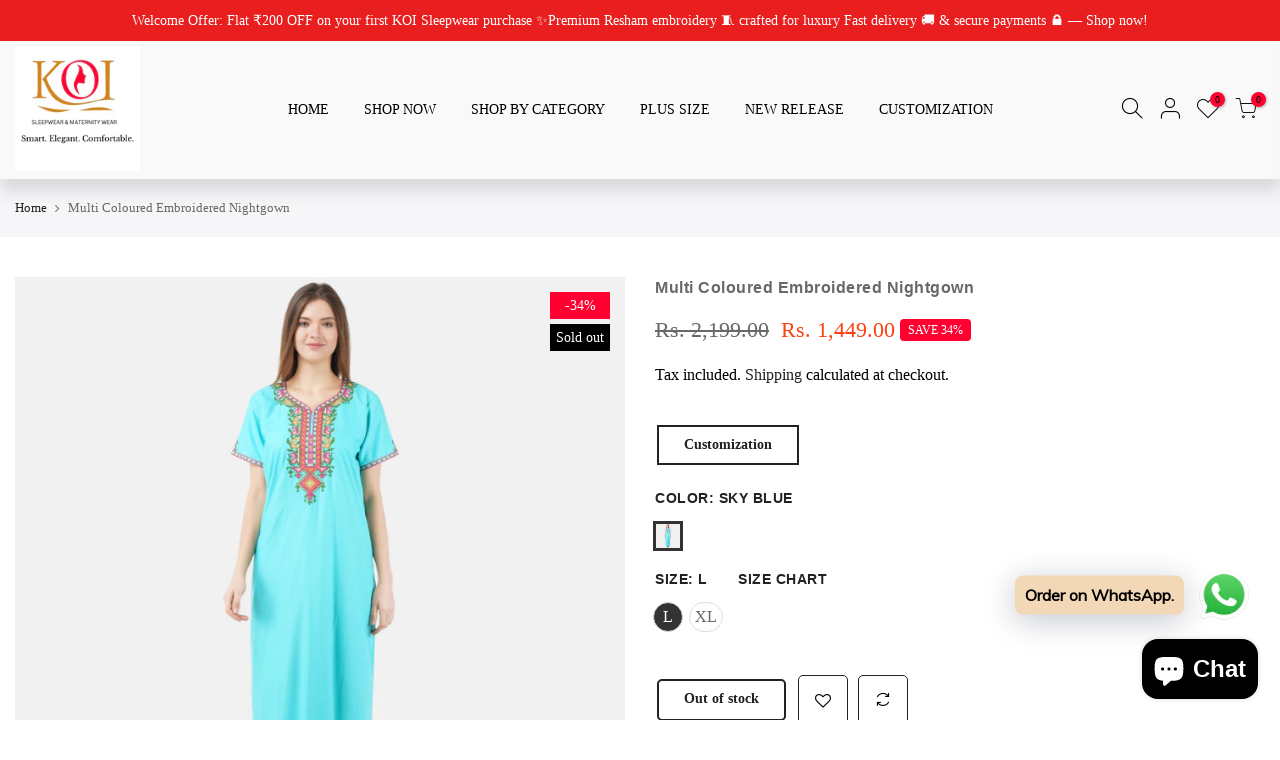

--- FILE ---
content_type: text/html; charset=utf-8
request_url: https://koisleepwear.com/products/sky-blue-lissybissy-cotton-multi-coloured-embroidered-nightgown-1
body_size: 27552
content:
<!doctype html>
<html class="no-js" lang="en">
  <head>
    <meta charset="utf-8">
    <meta name="viewport" content="width=device-width, initial-scale=1, shrink-to-fit=no, user-scalable=no">
    <meta name="theme-color" content="#ff0030">
    <meta name="format-detection" content="telephone=no">
    <link rel="canonical" href="https://koisleepwear.com/products/sky-blue-lissybissy-cotton-multi-coloured-embroidered-nightgown-1">
    <link rel="prefetch" as="document" href="https://koisleepwear.com">
    <link rel="dns-prefetch" href="https://cdn.shopify.com" crossorigin>
    <link rel="preconnect" href="https://cdn.shopify.com" crossorigin>
    <link rel="preconnect" href="https://monorail-edge.shopifysvc.com"><link rel="dns-prefetch" href="https://fonts.googleapis.com" crossorigin>
    <link rel="preconnect" href="https://fonts.googleapis.com" crossorigin>
    <link rel="dns-prefetch" href="https://fonts.gstatic.com" crossorigin>
    <link rel="preconnect" href="https://fonts.gstatic.com" crossorigin><link rel="preload" as="style" href="//koisleepwear.com/cdn/shop/t/3/assets/pre_theme.min.css?v=139010710749292615891662457055">
    <link rel="stylesheet" href="https://unpkg.com/aos@next/dist/aos.css" />
    <link rel="stylesheet" href="https://cdnjs.cloudflare.com/ajax/libs/font-awesome/4.7.0/css/font-awesome.min.css"><link href="//koisleepwear.com/cdn/shop/t/3/assets/new-custom.css?v=184381105036497717021665049028" rel="stylesheet" type="text/css" media="all" /><link rel="preload" as="style" href="//koisleepwear.com/cdn/shop/t/3/assets/theme.css?enable_css_minification=1&v=134388157257238518851665062858"><title>Multi Coloured Embroidered Nightgown &ndash; KOI Sleepwear</title><meta name="description" content="Product Description:- KOI SLEEPWEARs&#39; lissybissy cotton nightgowns are something that is a must to have to achieve a new level of comfort in this breathtaking summer. This nightgown made with absolute love and expertise will hug your body giving you the comfort that you seek. The nightgown is artistically embroidered u"><link rel="shortcut icon" type="image/png" href="//koisleepwear.com/cdn/shop/files/Favicon_32x.png?v=1660818530"><link rel="apple-touch-icon-precomposed" type="image/png" sizes="152x152" href="//koisleepwear.com/cdn/shop/files/Favicon_152x.png?v=1660818530"><!-- social-meta-tags.liquid --><meta name="keywords" content="Multi Coloured Embroidered Nightgown,KOI Sleepwear,koisleepwear.com"/><meta name="author" content="The4"><meta property="og:site_name" content="KOI Sleepwear">
<meta property="og:url" content="https://koisleepwear.com/products/sky-blue-lissybissy-cotton-multi-coloured-embroidered-nightgown-1">
<meta property="og:title" content="Multi Coloured Embroidered Nightgown">
<meta property="og:type" content="og:product">
<meta property="og:description" content="Product Description:- KOI SLEEPWEARs&#39; lissybissy cotton nightgowns are something that is a must to have to achieve a new level of comfort in this breathtaking summer. This nightgown made with absolute love and expertise will hug your body giving you the comfort that you seek. The nightgown is artistically embroidered u"><meta property="product:price:amount" content="1,449.00">
  <meta property="product:price:amount" content="INR"><meta property="og:image" content="http://koisleepwear.com/cdn/shop/products/1_c0c8011b-a4c3-467d-8628-76417ff57f32_1200x1200.jpg?v=1660391503"><meta property="og:image" content="http://koisleepwear.com/cdn/shop/products/2_d92e6a11-273b-430b-8dac-e02894039377_1200x1200.jpg?v=1660391502"><meta property="og:image" content="http://koisleepwear.com/cdn/shop/products/4_c2c98c83-b13e-4444-9775-5281ba72dc6e_1200x1200.jpg?v=1660391505"><meta property="og:image:secure_url" content="https://koisleepwear.com/cdn/shop/products/1_c0c8011b-a4c3-467d-8628-76417ff57f32_1200x1200.jpg?v=1660391503"><meta property="og:image:secure_url" content="https://koisleepwear.com/cdn/shop/products/2_d92e6a11-273b-430b-8dac-e02894039377_1200x1200.jpg?v=1660391502"><meta property="og:image:secure_url" content="https://koisleepwear.com/cdn/shop/products/4_c2c98c83-b13e-4444-9775-5281ba72dc6e_1200x1200.jpg?v=1660391505"><meta name="twitter:site" content="@KSleepwear?t=o95aqp_D8oLA4UADJnT3WA&s=08"><meta name="twitter:card" content="summary_large_image">
<meta name="twitter:title" content="Multi Coloured Embroidered Nightgown">
<meta name="twitter:description" content="Product Description:- KOI SLEEPWEARs&#39; lissybissy cotton nightgowns are something that is a must to have to achieve a new level of comfort in this breathtaking summer. This nightgown made with absolute love and expertise will hug your body giving you the comfort that you seek. The nightgown is artistically embroidered u">
<link href="//koisleepwear.com/cdn/shop/t/3/assets/pre_theme.min.css?v=139010710749292615891662457055" rel="stylesheet" type="text/css" media="all" /><link rel="preload" as="script" href="//koisleepwear.com/cdn/shop/t/3/assets/lazysizes.min.js?v=36113997772709414851652268765">
<link rel="preload" as="script" href="//koisleepwear.com/cdn/shop/t/3/assets/nt_vendor.min.js?v=146947875619088735741652268775">
<script>document.documentElement.className = document.documentElement.className.replace('no-js', 'yes-js');const t_name = "product",designMode = false,t_cartCount = 0,t_shop_currency = "INR", t_moneyFormat = "Rs. {{amount}}", t_cart_url = "\/cart",t_cartadd_url = "\/cart\/add",t_cartchange_url = "\/cart\/change", pr_re_url = "\/recommendations\/products"; function onloadt4relcss(_this) {_this.onload=null;_this.rel='stylesheet'} (function () {window.onpageshow = function() {if (performance.navigation.type === 2) {document.dispatchEvent(new CustomEvent('cart:refresh'))} }; })();
var T4stt_str = { 
  "PleaseChoosePrOptions":"Please select some product options before adding this product to your cart.", 
  "will_not_ship":"Will not ship until \u003cspan class=\"jsnt\"\u003e{{date}}\u003c\/span\u003e",
  "will_stock_after":"Will be in stock after \u003cspan class=\"jsnt\"\u003e{{date}}\u003c\/span\u003e",
  "replace_item_atc":"Replace item",
  "replace_item_pre":"Replace item",
  "added_to_cart": "Product was successfully added to your cart.",
  "view_cart": "View cart",
  "continue_shopping": "Continue Shopping",
  "save_js":"-[sale]%",
  "save2_js":"SAVE [sale]%",
  "save3_js":"SAVE [sale]","bannerCountdown":"%D days %H:%M:%S",
  "prItemCountdown":"%D Days %H:%M:%S",
  "countdown_days":"days",
  "countdown_hours":"hr",
  "countdown_mins":"min",
  "countdown_sec":"sc",
  "multiple_rates": "We found [number_of_rates] shipping rates available for [address], starting at [rate].",
  "one_rate": "We found one shipping rate available for [address].",
  "no_rates": "Sorry, we do not ship to this destination.",
  "rate_value": "[rate_title] at [rate]",
  "agree_checkout": "You must agree with the terms and conditions of sales to check out.",
  "added_text_cp":"Compare products"
};
</script>
<link rel="preload" href="//koisleepwear.com/cdn/shop/t/3/assets/style.min.css?v=79079313475910380011664367733" as="style" onload="onloadt4relcss(this)"><link href="//koisleepwear.com/cdn/shop/t/3/assets/theme.css?enable_css_minification=1&amp;v=134388157257238518851665062858" rel="stylesheet" type="text/css" media="all" /><link rel="preload" href="https://fonts.googleapis.com/css?family=Merriweather+Sans:300,300i,400,400i,500,500i,600,600i,700,700i,800,800i|Helvetica:300,300i,400,400i,500,500i,600,600i,700,700i,800,800i&display=swap" as="style" onload="onloadt4relcss(this)"><link id="sett_clt4" rel="preload" href="//koisleepwear.com/cdn/shop/t/3/assets/colors.css?v=91352347498825347071652268740" as="style" onload="onloadt4relcss(this)"><link rel="preload" as="style" href="//koisleepwear.com/cdn/shop/t/3/assets/custom.css?v=179017050651186511801658903212"><link href="//koisleepwear.com/cdn/shop/t/3/assets/custom.css?v=179017050651186511801658903212" rel="stylesheet" type="text/css" media="all" /><link rel="preload" href="//koisleepwear.com/cdn/shop/t/3/assets/line-awesome.min.css?v=36930450349382045261652268768" as="style" onload="onloadt4relcss(this)">
<script id="js_lzt4" src="//koisleepwear.com/cdn/shop/t/3/assets/lazysizes.min.js?v=36113997772709414851652268765" defer="defer"></script>
<script src="//koisleepwear.com/cdn/shop/t/3/assets/nt_vendor.min.js?v=146947875619088735741652268775" defer="defer" id="js_ntt4"
  data-theme='//koisleepwear.com/cdn/shop/t/3/assets/nt_theme.min.js?v=22424813214095534691652268775'
  data-stt='//koisleepwear.com/cdn/shop/t/3/assets/nt_settings.js?enable_js_minification=1&v=50598673418830417401664803126'
  data-cat='//koisleepwear.com/cdn/shop/t/3/assets/cat.min.js?v=85824874584819358021652268739' 
  data-sw='//koisleepwear.com/cdn/shop/t/3/assets/swatch.min.js?v=104003103919505122731652268800'
  data-prjs='//koisleepwear.com/cdn/shop/t/3/assets/produc.min.js?v=66856717831304081821652268783' 
  data-mail='//koisleepwear.com/cdn/shop/t/3/assets/platform_mail.min.js?v=120104920183136925081652268781'
  data-my='//koisleepwear.com/cdn/shop/t/3/assets/my.js?v=111603181540343972631652268771' data-cusp='https://cdn.shopify.com/s/javascripts/currencies.js' data-cur='//koisleepwear.com/cdn/shop/t/3/assets/nt_currencies.min.js?v=150676962577186337141652268772' data-mdl='//koisleepwear.com/cdn/shop/t/3/assets/module.min.js?v=72712877271928395091652268770'
  data-map='//koisleepwear.com/cdn/shop/t/3/assets/maplace.min.js?v=123640464312137447171652268769'
  data-time='//koisleepwear.com/cdn/shop/t/3/assets/spacetime.min.js?v=4105'
  data-ins='//koisleepwear.com/cdn/shop/t/3/assets/nt_instagram.min.js?v=67982783334426809631652268773'
  data-user='//koisleepwear.com/cdn/shop/t/3/assets/interactable.min.js?v=144986550739491139891652268755'
  data-add='//s7.addthis.com/js/300/addthis_widget.js#pubid=ra-56efaa05a768bd19'
  data-klaviyo='//www.klaviyo.com/media/js/public/klaviyo_subscribe.js'
  data-font='iconKalles , fakalles , Pe-icon-7-stroke , Font Awesome 5 Free:n9'
  data-fm='Merriweather Sans'
  data-spcmn='//koisleepwear.com/cdn/shopifycloud/storefront/assets/themes_support/shopify_common-5f594365.js'
  data-cust='//koisleepwear.com/cdn/shop/t/3/assets/customerclnt.min.js?v=3252781937110261681652268743'
  data-cusjs='none'
  data-desadm='//koisleepwear.com/cdn/shop/t/3/assets/des_adm.min.js?v=68365964646950340461652268745'
  data-otherryv='//koisleepwear.com/cdn/shop/t/3/assets/reviewOther.js?enable_js_minification=1&v=72029929378534401331652268793'></script><script>window.performance && window.performance.mark && window.performance.mark('shopify.content_for_header.start');</script><meta name="google-site-verification" content="l3i4reNU99utjKqeoccJxLoRjBW887jeXVPSSn7haLY">
<meta id="shopify-digital-wallet" name="shopify-digital-wallet" content="/61094166679/digital_wallets/dialog">
<link rel="alternate" type="application/json+oembed" href="https://koisleepwear.com/products/sky-blue-lissybissy-cotton-multi-coloured-embroidered-nightgown-1.oembed">
<script async="async" src="/checkouts/internal/preloads.js?locale=en-IN"></script>
<script id="shopify-features" type="application/json">{"accessToken":"3e85689cf8432a060ad0efbf9fb7d1ef","betas":["rich-media-storefront-analytics"],"domain":"koisleepwear.com","predictiveSearch":true,"shopId":61094166679,"locale":"en"}</script>
<script>var Shopify = Shopify || {};
Shopify.shop = "new-pyramid.myshopify.com";
Shopify.locale = "en";
Shopify.currency = {"active":"INR","rate":"1.0"};
Shopify.country = "IN";
Shopify.theme = {"name":"Worked on kalles by evits (11\/05\/2022)","id":129658192023,"schema_name":"Kalles","schema_version":"3.2.0","theme_store_id":null,"role":"main"};
Shopify.theme.handle = "null";
Shopify.theme.style = {"id":null,"handle":null};
Shopify.cdnHost = "koisleepwear.com/cdn";
Shopify.routes = Shopify.routes || {};
Shopify.routes.root = "/";</script>
<script type="module">!function(o){(o.Shopify=o.Shopify||{}).modules=!0}(window);</script>
<script>!function(o){function n(){var o=[];function n(){o.push(Array.prototype.slice.apply(arguments))}return n.q=o,n}var t=o.Shopify=o.Shopify||{};t.loadFeatures=n(),t.autoloadFeatures=n()}(window);</script>
<script id="shop-js-analytics" type="application/json">{"pageType":"product"}</script>
<script defer="defer" async type="module" src="//koisleepwear.com/cdn/shopifycloud/shop-js/modules/v2/client.init-shop-cart-sync_BT-GjEfc.en.esm.js"></script>
<script defer="defer" async type="module" src="//koisleepwear.com/cdn/shopifycloud/shop-js/modules/v2/chunk.common_D58fp_Oc.esm.js"></script>
<script defer="defer" async type="module" src="//koisleepwear.com/cdn/shopifycloud/shop-js/modules/v2/chunk.modal_xMitdFEc.esm.js"></script>
<script type="module">
  await import("//koisleepwear.com/cdn/shopifycloud/shop-js/modules/v2/client.init-shop-cart-sync_BT-GjEfc.en.esm.js");
await import("//koisleepwear.com/cdn/shopifycloud/shop-js/modules/v2/chunk.common_D58fp_Oc.esm.js");
await import("//koisleepwear.com/cdn/shopifycloud/shop-js/modules/v2/chunk.modal_xMitdFEc.esm.js");

  window.Shopify.SignInWithShop?.initShopCartSync?.({"fedCMEnabled":true,"windoidEnabled":true});

</script>
<script>(function() {
  var isLoaded = false;
  function asyncLoad() {
    if (isLoaded) return;
    isLoaded = true;
    var urls = ["https:\/\/cdn.shopify.com\/s\/files\/1\/0457\/2220\/6365\/files\/pushdaddy_v56_test.js?shop=new-pyramid.myshopify.com","https:\/\/cdn.fera.ai\/js\/fera.placeholder.js?shop=new-pyramid.myshopify.com","https:\/\/cdn.shopify.com\/s\/files\/1\/0033\/3538\/9233\/files\/pushdaddy_v101_test.js?shop=new-pyramid.myshopify.com"];
    for (var i = 0; i < urls.length; i++) {
      var s = document.createElement('script');
      s.type = 'text/javascript';
      s.async = true;
      s.src = urls[i];
      var x = document.getElementsByTagName('script')[0];
      x.parentNode.insertBefore(s, x);
    }
  };
  if(window.attachEvent) {
    window.attachEvent('onload', asyncLoad);
  } else {
    window.addEventListener('load', asyncLoad, false);
  }
})();</script>
<script id="__st">var __st={"a":61094166679,"offset":-18000,"reqid":"615b64ae-eb79-4d64-900e-56151eaec0d8-1769083041","pageurl":"koisleepwear.com\/products\/sky-blue-lissybissy-cotton-multi-coloured-embroidered-nightgown-1","u":"29a9d974ef9d","p":"product","rtyp":"product","rid":7732718764183};</script>
<script>window.ShopifyPaypalV4VisibilityTracking = true;</script>
<script id="captcha-bootstrap">!function(){'use strict';const t='contact',e='account',n='new_comment',o=[[t,t],['blogs',n],['comments',n],[t,'customer']],c=[[e,'customer_login'],[e,'guest_login'],[e,'recover_customer_password'],[e,'create_customer']],r=t=>t.map((([t,e])=>`form[action*='/${t}']:not([data-nocaptcha='true']) input[name='form_type'][value='${e}']`)).join(','),a=t=>()=>t?[...document.querySelectorAll(t)].map((t=>t.form)):[];function s(){const t=[...o],e=r(t);return a(e)}const i='password',u='form_key',d=['recaptcha-v3-token','g-recaptcha-response','h-captcha-response',i],f=()=>{try{return window.sessionStorage}catch{return}},m='__shopify_v',_=t=>t.elements[u];function p(t,e,n=!1){try{const o=window.sessionStorage,c=JSON.parse(o.getItem(e)),{data:r}=function(t){const{data:e,action:n}=t;return t[m]||n?{data:e,action:n}:{data:t,action:n}}(c);for(const[e,n]of Object.entries(r))t.elements[e]&&(t.elements[e].value=n);n&&o.removeItem(e)}catch(o){console.error('form repopulation failed',{error:o})}}const l='form_type',E='cptcha';function T(t){t.dataset[E]=!0}const w=window,h=w.document,L='Shopify',v='ce_forms',y='captcha';let A=!1;((t,e)=>{const n=(g='f06e6c50-85a8-45c8-87d0-21a2b65856fe',I='https://cdn.shopify.com/shopifycloud/storefront-forms-hcaptcha/ce_storefront_forms_captcha_hcaptcha.v1.5.2.iife.js',D={infoText:'Protected by hCaptcha',privacyText:'Privacy',termsText:'Terms'},(t,e,n)=>{const o=w[L][v],c=o.bindForm;if(c)return c(t,g,e,D).then(n);var r;o.q.push([[t,g,e,D],n]),r=I,A||(h.body.append(Object.assign(h.createElement('script'),{id:'captcha-provider',async:!0,src:r})),A=!0)});var g,I,D;w[L]=w[L]||{},w[L][v]=w[L][v]||{},w[L][v].q=[],w[L][y]=w[L][y]||{},w[L][y].protect=function(t,e){n(t,void 0,e),T(t)},Object.freeze(w[L][y]),function(t,e,n,w,h,L){const[v,y,A,g]=function(t,e,n){const i=e?o:[],u=t?c:[],d=[...i,...u],f=r(d),m=r(i),_=r(d.filter((([t,e])=>n.includes(e))));return[a(f),a(m),a(_),s()]}(w,h,L),I=t=>{const e=t.target;return e instanceof HTMLFormElement?e:e&&e.form},D=t=>v().includes(t);t.addEventListener('submit',(t=>{const e=I(t);if(!e)return;const n=D(e)&&!e.dataset.hcaptchaBound&&!e.dataset.recaptchaBound,o=_(e),c=g().includes(e)&&(!o||!o.value);(n||c)&&t.preventDefault(),c&&!n&&(function(t){try{if(!f())return;!function(t){const e=f();if(!e)return;const n=_(t);if(!n)return;const o=n.value;o&&e.removeItem(o)}(t);const e=Array.from(Array(32),(()=>Math.random().toString(36)[2])).join('');!function(t,e){_(t)||t.append(Object.assign(document.createElement('input'),{type:'hidden',name:u})),t.elements[u].value=e}(t,e),function(t,e){const n=f();if(!n)return;const o=[...t.querySelectorAll(`input[type='${i}']`)].map((({name:t})=>t)),c=[...d,...o],r={};for(const[a,s]of new FormData(t).entries())c.includes(a)||(r[a]=s);n.setItem(e,JSON.stringify({[m]:1,action:t.action,data:r}))}(t,e)}catch(e){console.error('failed to persist form',e)}}(e),e.submit())}));const S=(t,e)=>{t&&!t.dataset[E]&&(n(t,e.some((e=>e===t))),T(t))};for(const o of['focusin','change'])t.addEventListener(o,(t=>{const e=I(t);D(e)&&S(e,y())}));const B=e.get('form_key'),M=e.get(l),P=B&&M;t.addEventListener('DOMContentLoaded',(()=>{const t=y();if(P)for(const e of t)e.elements[l].value===M&&p(e,B);[...new Set([...A(),...v().filter((t=>'true'===t.dataset.shopifyCaptcha))])].forEach((e=>S(e,t)))}))}(h,new URLSearchParams(w.location.search),n,t,e,['guest_login'])})(!0,!0)}();</script>
<script integrity="sha256-4kQ18oKyAcykRKYeNunJcIwy7WH5gtpwJnB7kiuLZ1E=" data-source-attribution="shopify.loadfeatures" defer="defer" src="//koisleepwear.com/cdn/shopifycloud/storefront/assets/storefront/load_feature-a0a9edcb.js" crossorigin="anonymous"></script>
<script data-source-attribution="shopify.dynamic_checkout.dynamic.init">var Shopify=Shopify||{};Shopify.PaymentButton=Shopify.PaymentButton||{isStorefrontPortableWallets:!0,init:function(){window.Shopify.PaymentButton.init=function(){};var t=document.createElement("script");t.src="https://koisleepwear.com/cdn/shopifycloud/portable-wallets/latest/portable-wallets.en.js",t.type="module",document.head.appendChild(t)}};
</script>
<script data-source-attribution="shopify.dynamic_checkout.buyer_consent">
  function portableWalletsHideBuyerConsent(e){var t=document.getElementById("shopify-buyer-consent"),n=document.getElementById("shopify-subscription-policy-button");t&&n&&(t.classList.add("hidden"),t.setAttribute("aria-hidden","true"),n.removeEventListener("click",e))}function portableWalletsShowBuyerConsent(e){var t=document.getElementById("shopify-buyer-consent"),n=document.getElementById("shopify-subscription-policy-button");t&&n&&(t.classList.remove("hidden"),t.removeAttribute("aria-hidden"),n.addEventListener("click",e))}window.Shopify?.PaymentButton&&(window.Shopify.PaymentButton.hideBuyerConsent=portableWalletsHideBuyerConsent,window.Shopify.PaymentButton.showBuyerConsent=portableWalletsShowBuyerConsent);
</script>
<script data-source-attribution="shopify.dynamic_checkout.cart.bootstrap">document.addEventListener("DOMContentLoaded",(function(){function t(){return document.querySelector("shopify-accelerated-checkout-cart, shopify-accelerated-checkout")}if(t())Shopify.PaymentButton.init();else{new MutationObserver((function(e,n){t()&&(Shopify.PaymentButton.init(),n.disconnect())})).observe(document.body,{childList:!0,subtree:!0})}}));
</script>

<script>window.performance && window.performance.mark && window.performance.mark('shopify.content_for_header.end');</script>
    <!-- "snippets/judgeme_core.liquid" was not rendered, the associated app was uninstalled -->

<!-- BEGIN app block: shopify://apps/pushdaddy-whatsapp-chat-api/blocks/app-embed/e3f2054d-bf7b-4e63-8db3-00712592382c -->
  
<script>
   var random_numberyryt = "id" + Math.random().toString(16).slice(2);
</script>

 <div id="shopify-block-placeholder_pdaddychat" class="shopify-block shopify-app-block" data-block-handle="app-embed">
 </div>

<script>
  document.getElementById('shopify-block-placeholder_pdaddychat').id = 'shopify-block-' + random_numberyryt;
if (!window.wwhatsappJs_new2a) {
    try {
        window.wwhatsappJs_new2a = {};
        wwhatsappJs_new2a.WhatsApp_new2a = {
            metafields: {
                shop: "new-pyramid.myshopify.com",
                settings: {"block_order":["15000102872"],"blocks":{"15000102872":{"disabled":"0","number":"919327077850","name":"KOI- Smart Elegant and Comfortable ","label":"Sales","avatar":"https://cdn.shopify.com/s/files/1/0610/9416/6679/files/Favicon_a639e796-730d-400f-a480-22810da8ca31.png?v=1664439137","online":"0","timezone":"Europe/Rome","cid":"15000102872","ciiid":"97636","sunday":{"enabled":"1","range":"0,1439"},"monday":{"enabled":"1","range":"0,1439"},"tuesday":{"enabled":"1","range":"0,1439"},"wednesday":{"enabled":"1","range":"0,1439"},"thursday":{"enabled":"1","range":"0,1439"},"friday":{"enabled":"1","range":"0,1439"},"saturday":{"enabled":"1","range":"0,1439"},"offline":"Currently Offline. Will be back soon","chat":{"enabled":"1","greeting":"Welcome to Koi Sleepwear & Maternity wear.Please let us know how can we help you"},"message":"I need help","page_url":"0"}},"style":{"pattern":"100","customized":{"enabled":"1","color":"#EAD7BA","background":"#102033","background_img":"","svg_color":"","background_img_main":"https://cdn.shopify.com/s/files/1/0033/3538/9233/files/1905.png","button_animation":"","background_pic_header":"","auto_start":"9999000","hide_buttonsx":"0","icon_width":"60","chat_width":"376","border_radius":"50","icon_position":"50","compact_normal":"2","secondary_button":"0","secondary_button_link":"","secondary_text":"","pages_display":"/pages/,/,/collections/,/products/,/cart/,/orders/,/checkouts/,/blogs/,/password/","updown_bottom":"90","labelradius":"8","updown_bottom_m":"90","updown_bottom2":"0","widget_optin":"","leftright_label":"0","updown_share":"30","secondary_button_bgcolor":"#FFFFFF","secondary_button_tcolor":"#0084FF","secondary_button_lcolor":"#0084FF","leftt_rightt":"2","leftt_rightt_sec":"12","animation_count":"onlythree","font_weight":"600","animation_iteration":"3","extend_header_img":"0","font":"Muli","font_size":"16","abandned_cart_enabled":"1","auto_hide_share":"10000000000","auto_hide_chat":"999999999000","final_leftright_second_position":"left","remove_bottom":"1","header_text_color":"","header_bg_color":"","share_icons_display":"Whatsapp","share_size":"40","share_radius":"0","svg_yes":"0","svg_yes_icon":"0","share_trans":"0","what_bg":"","body_bgcolor":"","abandoned_kakkar":"0","shadow_yn":"0","mobile_label_yn":"1","google_ec":"whatsapp_pushdaddy","google_el":"whatsapp_pushdaddy","google_ea":"whatsapp_pushdaddy","fpixel_en":"whatsapp_pushdaddy","faq_yn":"0","chatbox_radius":"8","clicktcart_text":"We are 24x7 available for chat. feel free to chat","bot_yn":"0","advance_bot":"0","botus":"1","clicktcart_anim_c":"pwapp-onlyonce","clicktcart":"0","ctaction_animation":"pwapp-bounce","order_conf":false,"whatsapp_yn":"0","header_posit_img":"center","remove_bg":"0","chatbox_height":"100","title_textsize":"24","waving_img":"","merged_icons":"0","merged_icons_display":"NO","blink_circle":"0","blink_animation":"pwapp-bounce","blink_circle_color":"#fff","blink_circle_bg":"red","trackingon":"0","chatnow_color":"#000","label_bgcolor":"#f2d8b6","faq_color":"black","leftrightclose":"right","header_flat":"1","adddv_bott":"","etext1":"Please introduce yourself","etext2":"Enter your email","etext3":"Send","etext4":"Thank You","etext5":"2000","emailpop":"0","signuppopup":"","flyer_chat":"0","flyer_chat_m":"0","flyer_text":"","flyer_img":"","merge_bot_button":"0","wallyn":"0","lang_support":"en"}},"share":{"desktop":{"disabled":"1","position":"left"},"mobile":{"disabled":"1","position":"left"},"style":{"color":"#332007","background":"#FFC229"},"texts":{"button":"Share","message":"CHECK THIS OUT"}},"addtocart":{"style":{"mobile":"0","desktop":"0","replace_yn":"","but_bgcolor":"","but_tcolor":"","but_fsize":"0","but_radius":"0","button_wid":"0","button_pad":"0","but_bor_col":"","but_bor_wid":"0"},"texts":{"but_label1":"","but_link1":"","but_label2":"","but_link2":""}},"faq_block_order":[],"faq_blocks":{},"faq_texts":{"category":"FAQ Categories","featured":"General questions","search":"Search on Helpdesk","results":"Results for terms","no_results":"Sorry, no results found. Please try another keyword."},"track_url":"https://way2enjoy.com/shopify/1/whatsapp-chat/tracking_1.php","charge":true,"desktop":{"disabled":"0","position":"right","layout":"button_chat"},"mobile":{"disabled":"0","position":"right","layout":"button_chat"},"texts":{"title":"Hi there","description":"Welcome Guest","prefilledt":"I need help","note":"We typically reply within minutes","button":"Order on \nWhatsApp.","bot_tri_button":"Order Status","placeholder":"Send a message","emoji_search":"Search emoji…","emoji_frequently":"Frequently used","emoji_people":"People","emoji_nature":"Nature","emoji_objects":"Objects","emoji_places":"Places","emoji_symbols":"Symbols","emoji_not_found":"No emoji could be found"}},
				
            }
        };
        // Any additional code...
    } catch (e) {
        console.error('An error occurred in the script:', e);
    }
}

  const blocksyyy = wwhatsappJs_new2a.WhatsApp_new2a.metafields.settings.blocks;
for (const blockId in blocksyyy) {
    if (blocksyyy.hasOwnProperty(blockId)) {
        const block = blocksyyy[blockId]; 
        const ciiid_value = block.ciiid;   
        const pdaddy_website = block.websiteee;   

		
		
         localStorage.setItem('pdaddy_ciiid', ciiid_value);
		          localStorage.setItem('pdaddy_website', pdaddy_website);
       // console.log(`Stored ciiid for block ${blockId}: ${ciiid_value}`);
    }
}




</script>






<!-- END app block --><!-- BEGIN app block: shopify://apps/hulk-form-builder/blocks/app-embed/b6b8dd14-356b-4725-a4ed-77232212b3c3 --><!-- BEGIN app snippet: hulkapps-formbuilder-theme-ext --><script type="text/javascript">
  
  if (typeof window.formbuilder_customer != "object") {
        window.formbuilder_customer = {}
  }

  window.hulkFormBuilder = {
    form_data: {},
    shop_data: {"shop_6n0waSBOvQLUl_1WutbNoQ":{"shop_uuid":"6n0waSBOvQLUl_1WutbNoQ","shop_timezone":"Asia\/Kolkata","shop_id":66045,"shop_is_after_submit_enabled":true,"shop_shopify_plan":"Basic","shop_shopify_domain":"new-pyramid.myshopify.com","shop_created_at":"2022-05-19T02:40:43.380-05:00","is_skip_metafield":false,"shop_deleted":false,"shop_disabled":false}},
    settings_data: {"shop_settings":{"shop_customise_msgs":[],"default_customise_msgs":{"is_required":"is required","thank_you":"Thank you! The form was submitted successfully.","processing":"Processing...","valid_data":"Please provide valid data","valid_email":"Provide valid email format","valid_tags":"HTML Tags are not allowed","valid_phone":"Provide valid phone number","valid_captcha":"Please provide valid captcha response","valid_url":"Provide valid URL","only_number_alloud":"Provide valid number in","number_less":"must be less than","number_more":"must be more than","image_must_less":"Image must be less than 20MB","image_number":"Images allowed","image_extension":"Invalid extension! Please provide image file","error_image_upload":"Error in image upload. Please try again.","error_file_upload":"Error in file upload. Please try again.","your_response":"Your response","error_form_submit":"Error occur.Please try again after sometime.","email_submitted":"Form with this email is already submitted","invalid_email_by_zerobounce":"The email address you entered appears to be invalid. Please check it and try again.","download_file":"Download file","card_details_invalid":"Your card details are invalid","card_details":"Card details","please_enter_card_details":"Please enter card details","card_number":"Card number","exp_mm":"Exp MM","exp_yy":"Exp YY","crd_cvc":"CVV","payment_value":"Payment amount","please_enter_payment_amount":"Please enter payment amount","address1":"Address line 1","address2":"Address line 2","city":"City","province":"Province","zipcode":"Zip code","country":"Country","blocked_domain":"This form does not accept addresses from","file_must_less":"File must be less than 20MB","file_extension":"Invalid extension! Please provide file","only_file_number_alloud":"files allowed","previous":"Previous","next":"Next","must_have_a_input":"Please enter at least one field.","please_enter_required_data":"Please enter required data","atleast_one_special_char":"Include at least one special character","atleast_one_lowercase_char":"Include at least one lowercase character","atleast_one_uppercase_char":"Include at least one uppercase character","atleast_one_number":"Include at least one number","must_have_8_chars":"Must have 8 characters long","be_between_8_and_12_chars":"Be between 8 and 12 characters long","please_select":"Please Select","phone_submitted":"Form with this phone number is already submitted","user_res_parse_error":"Error while submitting the form","valid_same_values":"values must be same","product_choice_clear_selection":"Clear Selection","picture_choice_clear_selection":"Clear Selection","remove_all_for_file_image_upload":"Remove All","invalid_file_type_for_image_upload":"You can't upload files of this type.","invalid_file_type_for_signature_upload":"You can't upload files of this type.","max_files_exceeded_for_file_upload":"You can not upload any more files.","max_files_exceeded_for_image_upload":"You can not upload any more files.","file_already_exist":"File already uploaded","max_limit_exceed":"You have added the maximum number of text fields.","cancel_upload_for_file_upload":"Cancel upload","cancel_upload_for_image_upload":"Cancel upload","cancel_upload_for_signature_upload":"Cancel upload"},"shop_blocked_domains":[]}},
    features_data: {"shop_plan_features":{"shop_plan_features":["unlimited-forms","full-design-customization","export-form-submissions","multiple-recipients-for-form-submissions","multiple-admin-notifications","enable-captcha","unlimited-file-uploads","save-submitted-form-data","set-auto-response-message","conditional-logic","form-banner","save-as-draft-facility","include-user-response-in-admin-email","mail-platform-integration","stripe-payment-integration","pre-built-templates","create-customer-account-on-shopify","google-analytics-3-by-tracking-id","facebook-pixel-id","bing-uet-pixel-id","advanced-js","advanced-css","api-available","customize-form-message","hidden-field","restrict-from-submissions-per-one-user","utm-tracking","ratings","privacy-notices","heading","paragraph","shopify-flow-trigger","domain-setup","block-domain","address","html-code","form-schedule","after-submit-script","customize-form-scrolling","on-form-submission-record-the-referrer-url","password","duplicate-the-forms","include-user-response-in-auto-responder-email","elements-add-ons","admin-and-auto-responder-email-with-tokens","email-export","premium-support","validation-field","file-upload","slack-integration","google-sheets-integration","zapier-integration"]}},
    shop: null,
    shop_id: null,
    plan_features: null,
    validateDoubleQuotes: false,
    assets: {
      extraFunctions: "https://cdn.shopify.com/extensions/019bb5ee-ec40-7527-955d-c1b8751eb060/form-builder-by-hulkapps-50/assets/extra-functions.js",
      extraStyles: "https://cdn.shopify.com/extensions/019bb5ee-ec40-7527-955d-c1b8751eb060/form-builder-by-hulkapps-50/assets/extra-styles.css",
      bootstrapStyles: "https://cdn.shopify.com/extensions/019bb5ee-ec40-7527-955d-c1b8751eb060/form-builder-by-hulkapps-50/assets/theme-app-extension-bootstrap.css"
    },
    translations: {
      htmlTagNotAllowed: "HTML Tags are not allowed",
      sqlQueryNotAllowed: "SQL Queries are not allowed",
      doubleQuoteNotAllowed: "Double quotes are not allowed",
      vorwerkHttpWwwNotAllowed: "The words \u0026#39;http\u0026#39; and \u0026#39;www\u0026#39; are not allowed. Please remove them and try again.",
      maxTextFieldsReached: "You have added the maximum number of text fields.",
      avoidNegativeWords: "Avoid negative words: Don\u0026#39;t use negative words in your contact message.",
      customDesignOnly: "This form is for custom designs requests. For general inquiries please contact our team at info@stagheaddesigns.com",
      zerobounceApiErrorMsg: "We couldn\u0026#39;t verify your email due to a technical issue. Please try again later.",
    }

  }

  

  window.FbThemeAppExtSettingsHash = {}
  
</script><!-- END app snippet --><!-- END app block --><script src="https://cdn.shopify.com/extensions/747c5c4f-01f6-4977-a618-0a92d9ef14e9/pushdaddy-whatsapp-live-chat-340/assets/pushdaddy_a7_livechat1_new4.js" type="text/javascript" defer="defer"></script>
<link href="https://cdn.shopify.com/extensions/747c5c4f-01f6-4977-a618-0a92d9ef14e9/pushdaddy-whatsapp-live-chat-340/assets/pwhatsapp119ba1.scss.css" rel="stylesheet" type="text/css" media="all">
<script src="https://cdn.shopify.com/extensions/019bb5ee-ec40-7527-955d-c1b8751eb060/form-builder-by-hulkapps-50/assets/form-builder-script.js" type="text/javascript" defer="defer"></script>
<script src="https://cdn.shopify.com/extensions/e8878072-2f6b-4e89-8082-94b04320908d/inbox-1254/assets/inbox-chat-loader.js" type="text/javascript" defer="defer"></script>
<link href="https://monorail-edge.shopifysvc.com" rel="dns-prefetch">
<script>(function(){if ("sendBeacon" in navigator && "performance" in window) {try {var session_token_from_headers = performance.getEntriesByType('navigation')[0].serverTiming.find(x => x.name == '_s').description;} catch {var session_token_from_headers = undefined;}var session_cookie_matches = document.cookie.match(/_shopify_s=([^;]*)/);var session_token_from_cookie = session_cookie_matches && session_cookie_matches.length === 2 ? session_cookie_matches[1] : "";var session_token = session_token_from_headers || session_token_from_cookie || "";function handle_abandonment_event(e) {var entries = performance.getEntries().filter(function(entry) {return /monorail-edge.shopifysvc.com/.test(entry.name);});if (!window.abandonment_tracked && entries.length === 0) {window.abandonment_tracked = true;var currentMs = Date.now();var navigation_start = performance.timing.navigationStart;var payload = {shop_id: 61094166679,url: window.location.href,navigation_start,duration: currentMs - navigation_start,session_token,page_type: "product"};window.navigator.sendBeacon("https://monorail-edge.shopifysvc.com/v1/produce", JSON.stringify({schema_id: "online_store_buyer_site_abandonment/1.1",payload: payload,metadata: {event_created_at_ms: currentMs,event_sent_at_ms: currentMs}}));}}window.addEventListener('pagehide', handle_abandonment_event);}}());</script>
<script id="web-pixels-manager-setup">(function e(e,d,r,n,o){if(void 0===o&&(o={}),!Boolean(null===(a=null===(i=window.Shopify)||void 0===i?void 0:i.analytics)||void 0===a?void 0:a.replayQueue)){var i,a;window.Shopify=window.Shopify||{};var t=window.Shopify;t.analytics=t.analytics||{};var s=t.analytics;s.replayQueue=[],s.publish=function(e,d,r){return s.replayQueue.push([e,d,r]),!0};try{self.performance.mark("wpm:start")}catch(e){}var l=function(){var e={modern:/Edge?\/(1{2}[4-9]|1[2-9]\d|[2-9]\d{2}|\d{4,})\.\d+(\.\d+|)|Firefox\/(1{2}[4-9]|1[2-9]\d|[2-9]\d{2}|\d{4,})\.\d+(\.\d+|)|Chrom(ium|e)\/(9{2}|\d{3,})\.\d+(\.\d+|)|(Maci|X1{2}).+ Version\/(15\.\d+|(1[6-9]|[2-9]\d|\d{3,})\.\d+)([,.]\d+|)( \(\w+\)|)( Mobile\/\w+|) Safari\/|Chrome.+OPR\/(9{2}|\d{3,})\.\d+\.\d+|(CPU[ +]OS|iPhone[ +]OS|CPU[ +]iPhone|CPU IPhone OS|CPU iPad OS)[ +]+(15[._]\d+|(1[6-9]|[2-9]\d|\d{3,})[._]\d+)([._]\d+|)|Android:?[ /-](13[3-9]|1[4-9]\d|[2-9]\d{2}|\d{4,})(\.\d+|)(\.\d+|)|Android.+Firefox\/(13[5-9]|1[4-9]\d|[2-9]\d{2}|\d{4,})\.\d+(\.\d+|)|Android.+Chrom(ium|e)\/(13[3-9]|1[4-9]\d|[2-9]\d{2}|\d{4,})\.\d+(\.\d+|)|SamsungBrowser\/([2-9]\d|\d{3,})\.\d+/,legacy:/Edge?\/(1[6-9]|[2-9]\d|\d{3,})\.\d+(\.\d+|)|Firefox\/(5[4-9]|[6-9]\d|\d{3,})\.\d+(\.\d+|)|Chrom(ium|e)\/(5[1-9]|[6-9]\d|\d{3,})\.\d+(\.\d+|)([\d.]+$|.*Safari\/(?![\d.]+ Edge\/[\d.]+$))|(Maci|X1{2}).+ Version\/(10\.\d+|(1[1-9]|[2-9]\d|\d{3,})\.\d+)([,.]\d+|)( \(\w+\)|)( Mobile\/\w+|) Safari\/|Chrome.+OPR\/(3[89]|[4-9]\d|\d{3,})\.\d+\.\d+|(CPU[ +]OS|iPhone[ +]OS|CPU[ +]iPhone|CPU IPhone OS|CPU iPad OS)[ +]+(10[._]\d+|(1[1-9]|[2-9]\d|\d{3,})[._]\d+)([._]\d+|)|Android:?[ /-](13[3-9]|1[4-9]\d|[2-9]\d{2}|\d{4,})(\.\d+|)(\.\d+|)|Mobile Safari.+OPR\/([89]\d|\d{3,})\.\d+\.\d+|Android.+Firefox\/(13[5-9]|1[4-9]\d|[2-9]\d{2}|\d{4,})\.\d+(\.\d+|)|Android.+Chrom(ium|e)\/(13[3-9]|1[4-9]\d|[2-9]\d{2}|\d{4,})\.\d+(\.\d+|)|Android.+(UC? ?Browser|UCWEB|U3)[ /]?(15\.([5-9]|\d{2,})|(1[6-9]|[2-9]\d|\d{3,})\.\d+)\.\d+|SamsungBrowser\/(5\.\d+|([6-9]|\d{2,})\.\d+)|Android.+MQ{2}Browser\/(14(\.(9|\d{2,})|)|(1[5-9]|[2-9]\d|\d{3,})(\.\d+|))(\.\d+|)|K[Aa][Ii]OS\/(3\.\d+|([4-9]|\d{2,})\.\d+)(\.\d+|)/},d=e.modern,r=e.legacy,n=navigator.userAgent;return n.match(d)?"modern":n.match(r)?"legacy":"unknown"}(),u="modern"===l?"modern":"legacy",c=(null!=n?n:{modern:"",legacy:""})[u],f=function(e){return[e.baseUrl,"/wpm","/b",e.hashVersion,"modern"===e.buildTarget?"m":"l",".js"].join("")}({baseUrl:d,hashVersion:r,buildTarget:u}),m=function(e){var d=e.version,r=e.bundleTarget,n=e.surface,o=e.pageUrl,i=e.monorailEndpoint;return{emit:function(e){var a=e.status,t=e.errorMsg,s=(new Date).getTime(),l=JSON.stringify({metadata:{event_sent_at_ms:s},events:[{schema_id:"web_pixels_manager_load/3.1",payload:{version:d,bundle_target:r,page_url:o,status:a,surface:n,error_msg:t},metadata:{event_created_at_ms:s}}]});if(!i)return console&&console.warn&&console.warn("[Web Pixels Manager] No Monorail endpoint provided, skipping logging."),!1;try{return self.navigator.sendBeacon.bind(self.navigator)(i,l)}catch(e){}var u=new XMLHttpRequest;try{return u.open("POST",i,!0),u.setRequestHeader("Content-Type","text/plain"),u.send(l),!0}catch(e){return console&&console.warn&&console.warn("[Web Pixels Manager] Got an unhandled error while logging to Monorail."),!1}}}}({version:r,bundleTarget:l,surface:e.surface,pageUrl:self.location.href,monorailEndpoint:e.monorailEndpoint});try{o.browserTarget=l,function(e){var d=e.src,r=e.async,n=void 0===r||r,o=e.onload,i=e.onerror,a=e.sri,t=e.scriptDataAttributes,s=void 0===t?{}:t,l=document.createElement("script"),u=document.querySelector("head"),c=document.querySelector("body");if(l.async=n,l.src=d,a&&(l.integrity=a,l.crossOrigin="anonymous"),s)for(var f in s)if(Object.prototype.hasOwnProperty.call(s,f))try{l.dataset[f]=s[f]}catch(e){}if(o&&l.addEventListener("load",o),i&&l.addEventListener("error",i),u)u.appendChild(l);else{if(!c)throw new Error("Did not find a head or body element to append the script");c.appendChild(l)}}({src:f,async:!0,onload:function(){if(!function(){var e,d;return Boolean(null===(d=null===(e=window.Shopify)||void 0===e?void 0:e.analytics)||void 0===d?void 0:d.initialized)}()){var d=window.webPixelsManager.init(e)||void 0;if(d){var r=window.Shopify.analytics;r.replayQueue.forEach((function(e){var r=e[0],n=e[1],o=e[2];d.publishCustomEvent(r,n,o)})),r.replayQueue=[],r.publish=d.publishCustomEvent,r.visitor=d.visitor,r.initialized=!0}}},onerror:function(){return m.emit({status:"failed",errorMsg:"".concat(f," has failed to load")})},sri:function(e){var d=/^sha384-[A-Za-z0-9+/=]+$/;return"string"==typeof e&&d.test(e)}(c)?c:"",scriptDataAttributes:o}),m.emit({status:"loading"})}catch(e){m.emit({status:"failed",errorMsg:(null==e?void 0:e.message)||"Unknown error"})}}})({shopId: 61094166679,storefrontBaseUrl: "https://koisleepwear.com",extensionsBaseUrl: "https://extensions.shopifycdn.com/cdn/shopifycloud/web-pixels-manager",monorailEndpoint: "https://monorail-edge.shopifysvc.com/unstable/produce_batch",surface: "storefront-renderer",enabledBetaFlags: ["2dca8a86"],webPixelsConfigList: [{"id":"666599575","configuration":"{\"config\":\"{\\\"google_tag_ids\\\":[\\\"GT-MQDV89T\\\"],\\\"target_country\\\":\\\"IN\\\",\\\"gtag_events\\\":[{\\\"type\\\":\\\"view_item\\\",\\\"action_label\\\":\\\"MC-KM2T9FVKV1\\\"},{\\\"type\\\":\\\"purchase\\\",\\\"action_label\\\":\\\"MC-KM2T9FVKV1\\\"},{\\\"type\\\":\\\"page_view\\\",\\\"action_label\\\":\\\"MC-KM2T9FVKV1\\\"}],\\\"enable_monitoring_mode\\\":false}\"}","eventPayloadVersion":"v1","runtimeContext":"OPEN","scriptVersion":"b2a88bafab3e21179ed38636efcd8a93","type":"APP","apiClientId":1780363,"privacyPurposes":[],"dataSharingAdjustments":{"protectedCustomerApprovalScopes":["read_customer_address","read_customer_email","read_customer_name","read_customer_personal_data","read_customer_phone"]}},{"id":"251363479","configuration":"{\"pixel_id\":\"483570070129377\",\"pixel_type\":\"facebook_pixel\",\"metaapp_system_user_token\":\"-\"}","eventPayloadVersion":"v1","runtimeContext":"OPEN","scriptVersion":"ca16bc87fe92b6042fbaa3acc2fbdaa6","type":"APP","apiClientId":2329312,"privacyPurposes":["ANALYTICS","MARKETING","SALE_OF_DATA"],"dataSharingAdjustments":{"protectedCustomerApprovalScopes":["read_customer_address","read_customer_email","read_customer_name","read_customer_personal_data","read_customer_phone"]}},{"id":"shopify-app-pixel","configuration":"{}","eventPayloadVersion":"v1","runtimeContext":"STRICT","scriptVersion":"0450","apiClientId":"shopify-pixel","type":"APP","privacyPurposes":["ANALYTICS","MARKETING"]},{"id":"shopify-custom-pixel","eventPayloadVersion":"v1","runtimeContext":"LAX","scriptVersion":"0450","apiClientId":"shopify-pixel","type":"CUSTOM","privacyPurposes":["ANALYTICS","MARKETING"]}],isMerchantRequest: false,initData: {"shop":{"name":"KOI Sleepwear","paymentSettings":{"currencyCode":"INR"},"myshopifyDomain":"new-pyramid.myshopify.com","countryCode":"IN","storefrontUrl":"https:\/\/koisleepwear.com"},"customer":null,"cart":null,"checkout":null,"productVariants":[{"price":{"amount":1449.0,"currencyCode":"INR"},"product":{"title":"Multi Coloured Embroidered Nightgown","vendor":"KOI SLEEPWEAR","id":"7732718764183","untranslatedTitle":"Multi Coloured Embroidered Nightgown","url":"\/products\/sky-blue-lissybissy-cotton-multi-coloured-embroidered-nightgown-1","type":"Nightgown"},"id":"42420794884247","image":{"src":"\/\/koisleepwear.com\/cdn\/shop\/products\/1_c0c8011b-a4c3-467d-8628-76417ff57f32.jpg?v=1660391503"},"sku":"KOI-CRSWK-SKYBLUE","title":"Sky Blue \/ L","untranslatedTitle":"Sky Blue \/ L"},{"price":{"amount":1449.0,"currencyCode":"INR"},"product":{"title":"Multi Coloured Embroidered Nightgown","vendor":"KOI SLEEPWEAR","id":"7732718764183","untranslatedTitle":"Multi Coloured Embroidered Nightgown","url":"\/products\/sky-blue-lissybissy-cotton-multi-coloured-embroidered-nightgown-1","type":"Nightgown"},"id":"42420794917015","image":{"src":"\/\/koisleepwear.com\/cdn\/shop\/products\/1_c0c8011b-a4c3-467d-8628-76417ff57f32.jpg?v=1660391503"},"sku":"KOI-CRSWK-SKYBLUE","title":"Sky Blue \/ XL","untranslatedTitle":"Sky Blue \/ XL"}],"purchasingCompany":null},},"https://koisleepwear.com/cdn","fcfee988w5aeb613cpc8e4bc33m6693e112",{"modern":"","legacy":""},{"shopId":"61094166679","storefrontBaseUrl":"https:\/\/koisleepwear.com","extensionBaseUrl":"https:\/\/extensions.shopifycdn.com\/cdn\/shopifycloud\/web-pixels-manager","surface":"storefront-renderer","enabledBetaFlags":"[\"2dca8a86\"]","isMerchantRequest":"false","hashVersion":"fcfee988w5aeb613cpc8e4bc33m6693e112","publish":"custom","events":"[[\"page_viewed\",{}],[\"product_viewed\",{\"productVariant\":{\"price\":{\"amount\":1449.0,\"currencyCode\":\"INR\"},\"product\":{\"title\":\"Multi Coloured Embroidered Nightgown\",\"vendor\":\"KOI SLEEPWEAR\",\"id\":\"7732718764183\",\"untranslatedTitle\":\"Multi Coloured Embroidered Nightgown\",\"url\":\"\/products\/sky-blue-lissybissy-cotton-multi-coloured-embroidered-nightgown-1\",\"type\":\"Nightgown\"},\"id\":\"42420794884247\",\"image\":{\"src\":\"\/\/koisleepwear.com\/cdn\/shop\/products\/1_c0c8011b-a4c3-467d-8628-76417ff57f32.jpg?v=1660391503\"},\"sku\":\"KOI-CRSWK-SKYBLUE\",\"title\":\"Sky Blue \/ L\",\"untranslatedTitle\":\"Sky Blue \/ L\"}}]]"});</script><script>
  window.ShopifyAnalytics = window.ShopifyAnalytics || {};
  window.ShopifyAnalytics.meta = window.ShopifyAnalytics.meta || {};
  window.ShopifyAnalytics.meta.currency = 'INR';
  var meta = {"product":{"id":7732718764183,"gid":"gid:\/\/shopify\/Product\/7732718764183","vendor":"KOI SLEEPWEAR","type":"Nightgown","handle":"sky-blue-lissybissy-cotton-multi-coloured-embroidered-nightgown-1","variants":[{"id":42420794884247,"price":144900,"name":"Multi Coloured Embroidered Nightgown - Sky Blue \/ L","public_title":"Sky Blue \/ L","sku":"KOI-CRSWK-SKYBLUE"},{"id":42420794917015,"price":144900,"name":"Multi Coloured Embroidered Nightgown - Sky Blue \/ XL","public_title":"Sky Blue \/ XL","sku":"KOI-CRSWK-SKYBLUE"}],"remote":false},"page":{"pageType":"product","resourceType":"product","resourceId":7732718764183,"requestId":"615b64ae-eb79-4d64-900e-56151eaec0d8-1769083041"}};
  for (var attr in meta) {
    window.ShopifyAnalytics.meta[attr] = meta[attr];
  }
</script>
<script class="analytics">
  (function () {
    var customDocumentWrite = function(content) {
      var jquery = null;

      if (window.jQuery) {
        jquery = window.jQuery;
      } else if (window.Checkout && window.Checkout.$) {
        jquery = window.Checkout.$;
      }

      if (jquery) {
        jquery('body').append(content);
      }
    };

    var hasLoggedConversion = function(token) {
      if (token) {
        return document.cookie.indexOf('loggedConversion=' + token) !== -1;
      }
      return false;
    }

    var setCookieIfConversion = function(token) {
      if (token) {
        var twoMonthsFromNow = new Date(Date.now());
        twoMonthsFromNow.setMonth(twoMonthsFromNow.getMonth() + 2);

        document.cookie = 'loggedConversion=' + token + '; expires=' + twoMonthsFromNow;
      }
    }

    var trekkie = window.ShopifyAnalytics.lib = window.trekkie = window.trekkie || [];
    if (trekkie.integrations) {
      return;
    }
    trekkie.methods = [
      'identify',
      'page',
      'ready',
      'track',
      'trackForm',
      'trackLink'
    ];
    trekkie.factory = function(method) {
      return function() {
        var args = Array.prototype.slice.call(arguments);
        args.unshift(method);
        trekkie.push(args);
        return trekkie;
      };
    };
    for (var i = 0; i < trekkie.methods.length; i++) {
      var key = trekkie.methods[i];
      trekkie[key] = trekkie.factory(key);
    }
    trekkie.load = function(config) {
      trekkie.config = config || {};
      trekkie.config.initialDocumentCookie = document.cookie;
      var first = document.getElementsByTagName('script')[0];
      var script = document.createElement('script');
      script.type = 'text/javascript';
      script.onerror = function(e) {
        var scriptFallback = document.createElement('script');
        scriptFallback.type = 'text/javascript';
        scriptFallback.onerror = function(error) {
                var Monorail = {
      produce: function produce(monorailDomain, schemaId, payload) {
        var currentMs = new Date().getTime();
        var event = {
          schema_id: schemaId,
          payload: payload,
          metadata: {
            event_created_at_ms: currentMs,
            event_sent_at_ms: currentMs
          }
        };
        return Monorail.sendRequest("https://" + monorailDomain + "/v1/produce", JSON.stringify(event));
      },
      sendRequest: function sendRequest(endpointUrl, payload) {
        // Try the sendBeacon API
        if (window && window.navigator && typeof window.navigator.sendBeacon === 'function' && typeof window.Blob === 'function' && !Monorail.isIos12()) {
          var blobData = new window.Blob([payload], {
            type: 'text/plain'
          });

          if (window.navigator.sendBeacon(endpointUrl, blobData)) {
            return true;
          } // sendBeacon was not successful

        } // XHR beacon

        var xhr = new XMLHttpRequest();

        try {
          xhr.open('POST', endpointUrl);
          xhr.setRequestHeader('Content-Type', 'text/plain');
          xhr.send(payload);
        } catch (e) {
          console.log(e);
        }

        return false;
      },
      isIos12: function isIos12() {
        return window.navigator.userAgent.lastIndexOf('iPhone; CPU iPhone OS 12_') !== -1 || window.navigator.userAgent.lastIndexOf('iPad; CPU OS 12_') !== -1;
      }
    };
    Monorail.produce('monorail-edge.shopifysvc.com',
      'trekkie_storefront_load_errors/1.1',
      {shop_id: 61094166679,
      theme_id: 129658192023,
      app_name: "storefront",
      context_url: window.location.href,
      source_url: "//koisleepwear.com/cdn/s/trekkie.storefront.1bbfab421998800ff09850b62e84b8915387986d.min.js"});

        };
        scriptFallback.async = true;
        scriptFallback.src = '//koisleepwear.com/cdn/s/trekkie.storefront.1bbfab421998800ff09850b62e84b8915387986d.min.js';
        first.parentNode.insertBefore(scriptFallback, first);
      };
      script.async = true;
      script.src = '//koisleepwear.com/cdn/s/trekkie.storefront.1bbfab421998800ff09850b62e84b8915387986d.min.js';
      first.parentNode.insertBefore(script, first);
    };
    trekkie.load(
      {"Trekkie":{"appName":"storefront","development":false,"defaultAttributes":{"shopId":61094166679,"isMerchantRequest":null,"themeId":129658192023,"themeCityHash":"4714897564074524141","contentLanguage":"en","currency":"INR","eventMetadataId":"f5824848-6500-4891-ab1c-91a1e750cf02"},"isServerSideCookieWritingEnabled":true,"monorailRegion":"shop_domain","enabledBetaFlags":["65f19447"]},"Session Attribution":{},"S2S":{"facebookCapiEnabled":true,"source":"trekkie-storefront-renderer","apiClientId":580111}}
    );

    var loaded = false;
    trekkie.ready(function() {
      if (loaded) return;
      loaded = true;

      window.ShopifyAnalytics.lib = window.trekkie;

      var originalDocumentWrite = document.write;
      document.write = customDocumentWrite;
      try { window.ShopifyAnalytics.merchantGoogleAnalytics.call(this); } catch(error) {};
      document.write = originalDocumentWrite;

      window.ShopifyAnalytics.lib.page(null,{"pageType":"product","resourceType":"product","resourceId":7732718764183,"requestId":"615b64ae-eb79-4d64-900e-56151eaec0d8-1769083041","shopifyEmitted":true});

      var match = window.location.pathname.match(/checkouts\/(.+)\/(thank_you|post_purchase)/)
      var token = match? match[1]: undefined;
      if (!hasLoggedConversion(token)) {
        setCookieIfConversion(token);
        window.ShopifyAnalytics.lib.track("Viewed Product",{"currency":"INR","variantId":42420794884247,"productId":7732718764183,"productGid":"gid:\/\/shopify\/Product\/7732718764183","name":"Multi Coloured Embroidered Nightgown - Sky Blue \/ L","price":"1449.00","sku":"KOI-CRSWK-SKYBLUE","brand":"KOI SLEEPWEAR","variant":"Sky Blue \/ L","category":"Nightgown","nonInteraction":true,"remote":false},undefined,undefined,{"shopifyEmitted":true});
      window.ShopifyAnalytics.lib.track("monorail:\/\/trekkie_storefront_viewed_product\/1.1",{"currency":"INR","variantId":42420794884247,"productId":7732718764183,"productGid":"gid:\/\/shopify\/Product\/7732718764183","name":"Multi Coloured Embroidered Nightgown - Sky Blue \/ L","price":"1449.00","sku":"KOI-CRSWK-SKYBLUE","brand":"KOI SLEEPWEAR","variant":"Sky Blue \/ L","category":"Nightgown","nonInteraction":true,"remote":false,"referer":"https:\/\/koisleepwear.com\/products\/sky-blue-lissybissy-cotton-multi-coloured-embroidered-nightgown-1"});
      }
    });


        var eventsListenerScript = document.createElement('script');
        eventsListenerScript.async = true;
        eventsListenerScript.src = "//koisleepwear.com/cdn/shopifycloud/storefront/assets/shop_events_listener-3da45d37.js";
        document.getElementsByTagName('head')[0].appendChild(eventsListenerScript);

})();</script>
<script
  defer
  src="https://koisleepwear.com/cdn/shopifycloud/perf-kit/shopify-perf-kit-3.0.4.min.js"
  data-application="storefront-renderer"
  data-shop-id="61094166679"
  data-render-region="gcp-us-central1"
  data-page-type="product"
  data-theme-instance-id="129658192023"
  data-theme-name="Kalles"
  data-theme-version="3.2.0"
  data-monorail-region="shop_domain"
  data-resource-timing-sampling-rate="10"
  data-shs="true"
  data-shs-beacon="true"
  data-shs-export-with-fetch="true"
  data-shs-logs-sample-rate="1"
  data-shs-beacon-endpoint="https://koisleepwear.com/api/collect"
></script>
</head>
  <body class="kalles_2-0 lazy_icons min_cqty_0 btnt4_style_1 zoom_tp_1 css_scrollbar template-product js_search_true cart_pos_side kalles_toolbar_true hover_img1 swatch_style_square swatch_list_size_small label_style_rectangular wrapper_cus header_full_false header_sticky_true hide_scrolld_false des_header_3 h_transparent_false h_tr_top_false h_banner_true top_bar_false catalog_mode_false cat_sticky_true prs_bordered_grid_1 prs_sw_limit_false search_pos_canvas t4_compare_true dark_mode_false h_chan_space_false type_quickview_1 des_btns_prmb_2 t4_cart_count_0  lazyloadt4s js_search_type rtl_false"><a class="in-page-link visually-hidden skip-link" href="#nt_content">Skip to content</a>
<div id="ld_cl_bar" class="op__0 pe_none"></div><div id="shopify-section-header_banner" class="shopify-section type_carousel tp_se_cdth"><div class="h__banner bgp pt__10 pb__10 fs__14 flex fl_center al_center pr oh show_icon_false" data-ver='1' data-date='60'><div class="container">
   <div class="row al_center"><div class="col h_banner_wrap tc cw">Welcome Offer: Flat ₹200 OFF on your first KOI Sleepwear purchase ✨Premium Resham embroidery 🧵 crafted for luxury Fast delivery 🚚 & secure payments 🔒 — Shop now!</div></div>
</div></div><style data-shopify>.h__banner { background-color: #e91e1e;min-height:41px;font-size:14px;}.h_banner_wrap {color:#ffffff }.h_banner_close,.h_banner_close:hover,.h_banner_close:focus {color:#ffffff !important }.h_banner_close:after, .h_banner_close:before {background-color:#ffffff }</style></div><div id="nt_wrapper"><header id="ntheader" class="ntheader header_3 h_icon_iccl"><div class="ntheader_wrapper pr z_200"><div id="shopify-section-header_3" class="shopify-section sp_header_mid"><div class="header__mid"><div class="container">
     <div class="row al_center css_h_se">
        <div class="col-md-4 col-3 dn_lg"><a href="/" data-id='#nt_menu_canvas' class="push_side push-menu-btn  lh__1 flex al_center"><svg xmlns="http://www.w3.org/2000/svg" width="30" height="16" viewBox="0 0 30 16"><rect width="30" height="1.5"></rect><rect y="7" width="20" height="1.5"></rect><rect y="14" width="30" height="1.5"></rect></svg></a></div>
        <div class="col-lg-2 col-md-4 col-6 tc tl_lg"><div class=" branding ts__05 lh__1"><a class="dib" href="/" ><img class="w__100 logo_normal dn db_lg" src="//koisleepwear.com/cdn/shop/files/Untitled_design_9_165x.png?v=1665211263" srcset="//koisleepwear.com/cdn/shop/files/Untitled_design_9_165x.png?v=1665211263 1x,//koisleepwear.com/cdn/shop/files/Untitled_design_9_165x@2x.png?v=1665211263 2x" alt="KOI Sleepwear" style="width: 125px"><img class="w__100 logo_sticky dn" src="//koisleepwear.com/cdn/shop/files/Untitled_design_32_165x.png?v=1665211501" srcset="//koisleepwear.com/cdn/shop/files/Untitled_design_32_165x.png?v=1665211501 1x,//koisleepwear.com/cdn/shop/files/Untitled_design_32_165x@2x.png?v=1665211501 2x" alt="KOI Sleepwear" style="width: 125px"><img class="w__100 logo_mobile dn_lg" src="//koisleepwear.com/cdn/shop/files/Untitled_design_9_155x.png?v=1665211263" srcset="//koisleepwear.com/cdn/shop/files/Untitled_design_9_155x.png?v=1665211263 1x,//koisleepwear.com/cdn/shop/files/Untitled_design_9_155x@2x.png?v=1665211263 2x" alt="KOI Sleepwear" style="width: 115px;"></a></div> </div>
        <div class="col dn db_lg"><nav class="nt_navigation tc hover_side_up nav_arrow_false"> 
   <ul id="nt_menu_id" class="nt_menu in_flex wrap al_center"><li id="item_d46d6768-ff01-46c4-8b80-2d55254b5f95" class="type_list menu_wid_cus menu-item has-children menu_has_offsets menu_default pos_default" >
               <a class="lh__1 flex al_center pr" href="/" target="_self">HOME</a></li><li id="item_header_3-1" class="menu-item type_simple" ><a class="lh__1 flex al_center pr" href="/collections/all" target="_self">SHOP NOW</a></li>
<li id="item_1ff852e5-b60c-42e4-b9fb-5fbd1925573f" class="type_mega menu_wid_cus menu-item has-children menu_has_offsets menu_default pos_default" >
               <a class="lh__1 flex al_center pr" href="/" target="_self">SHOP BY CATEGORY</a>
               <div class="cus sub-menu"><div class="container" style="width:1200px"><div class="row lazy_menu lazyloadt4s lazy_menu_mega" data-t4splitlz data-rendert4s="/collections/all/1ff852e5-b60c-42e4-b9fb-5fbd1925573f+ntt4tag" data-jspackery='{ "itemSelector": ".sub-column-item","gutter": 0,"percentPosition": true,"originLeft": true }' data-set4url='/?section_id=header_3'><div class="lds_bginfinity pr"></div></div></div></div>
            </li><li id="item_6154b892-ac08-4b76-b1e0-281773438b93" class="type_dropdown menu_wid_ menu-item has-children menu_has_offsets menu_right pos_right" >
               <a class="lh__1 flex al_center pr" href="/collections/plus-size" target="_self">PLUS SIZE</a></li><li id="item_1fc734a8-b44c-448b-8091-c17761d7854d" class="type_dropdown menu_wid_ menu-item has-children menu_has_offsets menu_right pos_right" >
               <a class="lh__1 flex al_center pr" href="/collections/new-arrival" target="_self">NEW RELEASE</a></li><li id="item_316d5bd7-89aa-4877-978e-dbf0068222ef" class="type_dropdown menu_wid_ menu-item has-children menu_has_offsets menu_right pos_right" >
               <a class="lh__1 flex al_center pr" href="/pages/customization" target="_self">CUSTOMIZATION</a></li></ul>
</nav>
</div>
        <div class="col-lg-auto col-md-4 col-3 tr col_group_btns"><div class="nt_action in_flex al_center cart_des_1"><a class="icon_search push_side cb chp" data-id="#nt_search_canvas" href="/search"><i class="iccl iccl-search"></i></a>
     
          <div class="my-account ts__05 pr dn db_md">
             <a class="cb chp db push_side" href="/account/login" data-id="#nt_login_canvas"><i class="iccl iccl-user"></i></a></div><a class="icon_like cb chp pr dn db_md js_link_wis" href="/search/?view=wish"><i class="iccl iccl-heart pr"><span class="op__0 ts_op pa tcount jswcount bgb br__50 cw tc">0</span></i></a><div class="icon_cart pr"><a class="push_side pr cb chp db" href="/cart" data-id="#nt_cart_canvas"><i class="iccl iccl-cart pr"><span class="op__0 ts_op pa tcount jsccount bgb br__50 cw tc">0</span></i></a></div></div></div></div>
  </div></div><style>.header__mid .css_h_se {min-height: 60px}.nt_menu >li>a{height:60px}</style></div></div>
</header>
<div id="nt_content"><div class="mb__60"><div id="shopify-section-template--15548626108567__main" class="shopify-section id_pr_summary"><div class="sp-single sp-single-4 des_pr_layout_1"><div class="bgbl pt__20 pb__20 lh__1 breadcrumb_pr_wrap">
   <div class="container">
    <div class="row al_center">
      <div class="col"><nav class="sp-breadcrumb"><a href="/" class="dib">Home</a><i class="facl facl-angle-right"></i>Multi Coloured Embroidered Nightgown</nav></div></div>
   </div>
  </div><div class="container container_cat cat_default sticky_des_false">
      <div class="row product mt__40" id="product-7732718764183" data-featured-product-se data-id="_ppr"><div class="col-md-12 col-12 thumb_bottom">
            <div class="row mb__50 pr_sticky_content"> 
               <div class="col-md-6 col-12 pr product-images img_action_popup pr_sticky_img" data-pr-single-media-group>
                  <div class="row theiaStickySidebar"><div class="col-12 col_thumb">
         <div class="p-thumb fade_flick_1 p-thumb_ppr images sp-pr-gallery equal_nt nt_contain ratio_imgtrue position_8 nt_slider pr_carousel" data-flickityt4s-js='{"initialIndex": ".media_id_29252532404375","fade":false,"draggable":">1","cellSelector": ".p-item:not(.is_varhide)","cellAlign": "center","wrapAround": true,"autoPlay": false,"prevNextButtons":true,"adaptiveHeight": true,"imagesLoaded": false, "lazyLoad": 0,"dragThreshold" : 6,"pageDots": false,"rightToLeft": false }'><div data-grname="not4" data-grpvl="ntt4" class="img_ptw p_ptw js-sl-item p-item sp-pr-gallery__img w__100 media_id_29252532404375" data-mdid="29252532404375" data-mdtype="image" data-bgset="//koisleepwear.com/cdn/shop/products/1_c0c8011b-a4c3-467d-8628-76417ff57f32_1x1.jpg?v=1660391503" data-ratio="1.0" data-rationav="" data-sizes="auto" data-src="//koisleepwear.com/cdn/shop/products/1_c0c8011b-a4c3-467d-8628-76417ff57f32.jpg?v=1660391503" data-width="800" data-height="800" data-cap="Multi Coloured Embroidered Nightgown">
     <div class="pr oh nt_bg_lz" style="padding-top:100.0%;">
       <img src="data:image/svg+xml,%3Csvg%20viewBox%3D%220%200%20800%20800%22%20xmlns%3D%22http%3A%2F%2Fwww.w3.org%2F2000%2Fsvg%22%3E%3C%2Fsvg%3E" data-src="//koisleepwear.com/cdn/shop/products/1_c0c8011b-a4c3-467d-8628-76417ff57f32_1x1.jpg?v=1660391503" data-widths="[180, 360, 540, 720, 900, 1080]" data-optimumx="2" data-sizes="auto" class="w__100 lazyloadt4s lazypreloadt4s t4s-media-img" alt=""><noscript><img class="t4s-img-noscript" src="//koisleepwear.com/cdn/shop/products/1_c0c8011b-a4c3-467d-8628-76417ff57f32.jpg?v=1660391503" loading="lazy" alt="Multi Coloured Embroidered Nightgown"></noscript>
    </div>
   </div><div data-grname="not4" data-grpvl="ntt4" class="img_ptw p_ptw js-sl-item p-item sp-pr-gallery__img w__100 media_id_29252532437143" data-mdid="29252532437143" data-mdtype="image" data-bgset="//koisleepwear.com/cdn/shop/products/2_d92e6a11-273b-430b-8dac-e02894039377_1x1.jpg?v=1660391502" data-ratio="1.0" data-rationav="" data-sizes="auto" data-src="//koisleepwear.com/cdn/shop/products/2_d92e6a11-273b-430b-8dac-e02894039377.jpg?v=1660391502" data-width="800" data-height="800" data-cap="Multi Coloured Embroidered Nightgown">
     <div class="pr oh nt_bg_lz" style="padding-top:100.0%;">
       <img src="data:image/svg+xml,%3Csvg%20viewBox%3D%220%200%20800%20800%22%20xmlns%3D%22http%3A%2F%2Fwww.w3.org%2F2000%2Fsvg%22%3E%3C%2Fsvg%3E" data-src="//koisleepwear.com/cdn/shop/products/2_d92e6a11-273b-430b-8dac-e02894039377_1x1.jpg?v=1660391502" data-widths="[180, 360, 540, 720, 900, 1080]" data-optimumx="2" data-sizes="auto" class="w__100 lazyloadt4s lazypreloadt4s t4s-media-img" alt=""><noscript><img class="t4s-img-noscript" src="//koisleepwear.com/cdn/shop/products/2_d92e6a11-273b-430b-8dac-e02894039377.jpg?v=1660391502" loading="lazy" alt="Multi Coloured Embroidered Nightgown"></noscript>
    </div>
   </div><div data-grname="not4" data-grpvl="ntt4" class="img_ptw p_ptw js-sl-item p-item sp-pr-gallery__img w__100 media_id_29252532502679" data-mdid="29252532502679" data-mdtype="image" data-bgset="//koisleepwear.com/cdn/shop/products/4_c2c98c83-b13e-4444-9775-5281ba72dc6e_1x1.jpg?v=1660391505" data-ratio="1.0" data-rationav="" data-sizes="auto" data-src="//koisleepwear.com/cdn/shop/products/4_c2c98c83-b13e-4444-9775-5281ba72dc6e.jpg?v=1660391505" data-width="800" data-height="800" data-cap="Multi Coloured Embroidered Nightgown">
     <div class="pr oh nt_bg_lz" style="padding-top:100.0%;">
       <img src="data:image/svg+xml,%3Csvg%20viewBox%3D%220%200%20800%20800%22%20xmlns%3D%22http%3A%2F%2Fwww.w3.org%2F2000%2Fsvg%22%3E%3C%2Fsvg%3E" data-src="//koisleepwear.com/cdn/shop/products/4_c2c98c83-b13e-4444-9775-5281ba72dc6e_1x1.jpg?v=1660391505" data-widths="[180, 360, 540, 720, 900, 1080]" data-optimumx="2" data-sizes="auto" class="w__100 lazyloadt4s lazypreloadt4s t4s-media-img" alt=""><noscript><img class="t4s-img-noscript" src="//koisleepwear.com/cdn/shop/products/4_c2c98c83-b13e-4444-9775-5281ba72dc6e.jpg?v=1660391505" loading="lazy" alt="Multi Coloured Embroidered Nightgown"></noscript>
    </div>
   </div><div data-grname="not4" data-grpvl="ntt4" class="img_ptw p_ptw js-sl-item p-item sp-pr-gallery__img w__100 media_id_29252532535447" data-mdid="29252532535447" data-mdtype="image" data-bgset="//koisleepwear.com/cdn/shop/products/5_0aa12864-3c43-41ee-944e-1f0cc49923fe_1x1.jpg?v=1660391505" data-ratio="1.0" data-rationav="" data-sizes="auto" data-src="//koisleepwear.com/cdn/shop/products/5_0aa12864-3c43-41ee-944e-1f0cc49923fe.jpg?v=1660391505" data-width="800" data-height="800" data-cap="Multi Coloured Embroidered Nightgown">
     <div class="pr oh nt_bg_lz" style="padding-top:100.0%;">
       <img src="data:image/svg+xml,%3Csvg%20viewBox%3D%220%200%20800%20800%22%20xmlns%3D%22http%3A%2F%2Fwww.w3.org%2F2000%2Fsvg%22%3E%3C%2Fsvg%3E" data-src="//koisleepwear.com/cdn/shop/products/5_0aa12864-3c43-41ee-944e-1f0cc49923fe_1x1.jpg?v=1660391505" data-widths="[180, 360, 540, 720, 900, 1080]" data-optimumx="2" data-sizes="auto" class="w__100 lazyloadt4s lazypreloadt4s t4s-media-img" alt=""><noscript><img class="t4s-img-noscript" src="//koisleepwear.com/cdn/shop/products/5_0aa12864-3c43-41ee-944e-1f0cc49923fe.jpg?v=1660391505" loading="lazy" alt="Multi Coloured Embroidered Nightgown"></noscript>
    </div>
   </div><div data-grname="not4" data-grpvl="ntt4" class="img_ptw p_ptw js-sl-item p-item sp-pr-gallery__img w__100 media_id_29252532469911" data-mdid="29252532469911" data-mdtype="image" data-bgset="//koisleepwear.com/cdn/shop/products/3_97f292e4-2f0c-4068-bfbd-59486fa2e7fe_1x1.jpg?v=1660391505" data-ratio="1.0" data-rationav="" data-sizes="auto" data-src="//koisleepwear.com/cdn/shop/products/3_97f292e4-2f0c-4068-bfbd-59486fa2e7fe.jpg?v=1660391505" data-width="800" data-height="800" data-cap="Multi Coloured Embroidered Nightgown">
     <div class="pr oh nt_bg_lz" style="padding-top:100.0%;">
       <img src="data:image/svg+xml,%3Csvg%20viewBox%3D%220%200%20800%20800%22%20xmlns%3D%22http%3A%2F%2Fwww.w3.org%2F2000%2Fsvg%22%3E%3C%2Fsvg%3E" data-src="//koisleepwear.com/cdn/shop/products/3_97f292e4-2f0c-4068-bfbd-59486fa2e7fe_1x1.jpg?v=1660391505" data-widths="[180, 360, 540, 720, 900, 1080]" data-optimumx="2" data-sizes="auto" class="w__100 lazyloadt4s lazypreloadt4s t4s-media-img" alt=""><noscript><img class="t4s-img-noscript" src="//koisleepwear.com/cdn/shop/products/3_97f292e4-2f0c-4068-bfbd-59486fa2e7fe.jpg?v=1660391505" loading="lazy" alt="Multi Coloured Embroidered Nightgown"></noscript>
    </div>
   </div></div><span class="tc nt_labels pa pe_none cw"><span class="onsale nt_label"><span>-34%</span></span><span class="nt_label out-of-stock">Sold out</span></span><div class="p_group_btns pa flex"></div></div>
      <div class="col-12 col_nav nav_medium">
         <div class="p-nav ratio_imgtrue row equal_nt nt_contain ratio_imgtrue position_8 nt_slider pr_carousel" data-flickityjs='{"initialIndex": ".media_id_29252532404375","cellSelector": ".n-item:not(.is_varhide)","cellAlign": "left","asNavFor": ".p-thumb","wrapAround": false,"draggable": ">1","autoPlay": 0,"prevNextButtons": 0,"percentPosition": 1,"imagesLoaded": 0,"pageDots": 0,"groupCells": 3,"rightToLeft": false,"contain":  1,"freeScroll": 0}'><div class="n-item col-3"><img class="w__100 nt_bg_lz" src="data:image/svg+xml,%3Csvg%20viewBox%3D%220%200%20800%20800%22%20xmlns%3D%22http%3A%2F%2Fwww.w3.org%2F2000%2Fsvg%22%3E%3C%2Fsvg%3E" alt="Multi Coloured Embroidered Nightgown"></div></div>
      </div></div>
               </div>
               <div class="col-md-6 col-12 product-infors pr_sticky_su"><div class="theiaStickySidebar"><div id="shopify-section-pr_summary" class="shopify-section summary entry-summary mt__30 sp-tabs"><h1 class="product_title entry-title" style="font-size: 16px" >Multi Coloured Embroidered Nightgown</h1><div class="pr_short_des rtet4" ><p class="mg__0"></p></div>
<!-- V --><!-- Failed to render app block "b7f3a17b-bc97-4a3d-8774-334ed87161a5": app block path "shopify://apps/product-reviews/blocks/star_rating/bae150af-8da8-48b2-9867-398188115e5f" does not exist -->

  <!-- "snippets/judgeme_widgets.liquid" was not rendered, the associated app was uninstalled -->

<div class="flex wrap fl_between al_center price-review" >
           <p class="price_range" id="price_ppr" data-txtsale="1" data-product-price><del>Rs. 2,199.00</del> <ins>Rs. 1,449.00</ins><span class="txt_sale">SAVE 34%</span></p></div><div class="product__policies rte cb" data-product-policies >Tax included.
<a href="/policies/shipping-policy">Shipping</a> calculated at checkout.
</div><div class="extra-link mt__35 fwsb" ></div><div class="pr_custom_liquid" ><style>
.button {
  background-color: #fe0131;
  border: none;
  color: white;
  padding: 10px 35px;
  text-align: center;
  text-decoration: none;
  display: inline-block;
  font-size: 16px;
  margin: 4px 2px;
  cursor: pointer;
  line-height: 25px;
}

</style>
<div class="btn"> 
<a href="https://new-pyramid.myshopify.com/pages/customization" class="button">Customization</a>
</div></div><div class="btn-atc atc-slide btn_full_true PR_no_pick_false btn_des_2 btn_txt_0" ><div id="callBackVariant_ppr" data-js-callback class="nt_sky-blue nt1_l nt2_"><form method="post" action="/cart/add" id="cart-form_ppr" accept-charset="UTF-8" class="nt_cart_form variations_form variations_form_ppr" enctype="multipart/form-data" data-productid="7732718764183"><input type="hidden" name="form_type" value="product" /><input type="hidden" name="utf8" value="✓" />
<select name="id" data-productid="7732718764183" id="product-select_ppr" class="product-select_pr product-form__variants hide hidden"><option value="42420794884247" class="nt_sold_out">Sky Blue / L</option><option value="42420794917015" class="nt_sold_out">Sky Blue / XL</option></select><div class="fimg_false variations mb__40 style__circle size_medium style_color des_color_2 remove_soldout_false"><div class="lazypreloadt4s nt_pre_img op__0" data-rendert4s="/products/sky-blue-lissybissy-cotton-multi-coloured-embroidered-nightgown-1/?view=cl_ppr"></div><div data-opname="color" class="nt_select_ppr0 fimg_ratio swatch is-color is-ntcolor" id="nt_select_ppr_0">
				<h4 class="swatch__title"><span>Color: <span class="nt_name_current">Sky Blue</span></span></h4>
				<ul class="swatches-select swatch__list_pr" data-id="0" data-size="2"><li data-swatch-itemt4 data-index="0" data-value='sky-blue' class="ttip_nt tooltip_top_right nt-swatch swatch_pr_item bg_css_sky-blue is-selected-nt" data-escape="Sky Blue"><span class="tt_txt">Sky Blue</span><span class="swatch__value_pr pr bg_color_sky-blue lazyloadt4s"></span></li></ul>
			</div><div data-opname="size" class="nt_select_ppr1 swatch is-label is-size" id="nt_select_ppr_1">
				<h4 class="swatch__title"><span>Size: <span class="nt_name_current">L</span></span><a class="cd chp btn_size_guide mr__20" href="#" data-no-instant rel="nofollow" data-src="//koisleepwear.com/cdn/shop/files/IMG-20240324-WA0009.jpg?v=1711446167" data-width="1600" data-height="1600">Size Chart</a></h4>
				<ul class="swatches-select swatch__list_pr" data-id="1" data-size="2"><li data-swatch-itemt4 data-index="0" data-value='l' class="nt-swatch swatch_pr_item pr bg_css_l is-selected-nt" data-escape="L"><span class="swatch__value_pr">L</span></li><li data-swatch-itemt4 data-index="1" data-value='xl' class="nt-swatch swatch_pr_item pr bg_css_xl " data-escape="XL"><span class="swatch__value_pr">XL</span></li></ul>
			</div></div><div class="nt_pr_js lazypreloadt4s op__0" data-id="_ppr" data-set4url="/?section_id=js_ppr" data-rendert4s="/products/sky-blue-lissybissy-cotton-multi-coloured-embroidered-nightgown-1"></div><div id="pr_incoming_mess_ppr" class="nt_varianqty mb__15 cb tu fwsb dn">Will not ship until <span class="jsnt">[19041994]</span></div><div class="variations_button in_flex column w__100 buy_qv_false">
                       <div class="flex wrap"><a rel="nofollow" data-no-instant href="#" class="truncate out_stock button pe_none" id="out_stock_ppr">Out of stock</a><div class="nt_add_w ts__03 pa ">
	<a href="/products/sky-blue-lissybissy-cotton-multi-coloured-embroidered-nightgown-1" data-no-instant data-id="7732718764183" class="wishlistadd cb chp ttip_nt tooltip_top_left" rel="nofollow"><span class="tt_txt">Add to Wishlist</span><i class="facl facl-heart-o"></i></a>
</div><div class="nt_add_cp ts__03 pa ">
	<a href="/products/sky-blue-lissybissy-cotton-multi-coloured-embroidered-nightgown-1" data-no-instant data-id="7732718764183" class="compare_add cb chp ttip_nt tooltip_top_left" rel="nofollow"><span class="tt_txt">Compare</span><i class="las la-sync"></i></a>
</div></div></div><input type="hidden" name="product-id" value="7732718764183" /><input type="hidden" name="section-id" value="template--15548626108567__main" /></form><div class="form-notify single_variation_wrap w_100 frm_notify_pr mt__25" id="frm_notify_ppr"><form method="post" action="/contact#contact_form" id="contact_form" accept-charset="UTF-8" class="frm_notify w_100"><input type="hidden" name="form_type" value="contact" /><input type="hidden" name="utf8" value="✓" />


<p class="cd fwsb mt__15 mb__10 fs__16">Notify me when this product is available:</p>
                           <div class="row"><div class="col-12 mb__20">
                               <label for="ContactForm_ppr42420794884247-email">Email address <span aria-hidden="true">*</span></label>
                               <input required="required" type="email" id="ContactForm_ppr42420794884247-email" name="contact[email]" autocorrect="off" autocapitalize="off" aria-required="true"value="">
                             </div>
                             <div class="col-12 mb__20 hide hidden">
                               <label for="ContactForm_ppr42420794884247-message">Your Message</label>
                               <textarea rows="10" id="ContactForm_ppr42420794884247-message" name="contact[body]" data-wg-notranslate>Please notify me when Multi Coloured Embroidered Nightgown ( [variant] ) becomes available - https://koisleepwear.com/products/sky-blue-lissybissy-cotton-multi-coloured-embroidered-nightgown-1[url]</textarea>
                             </div>
                           </div>
                           <input type="hidden" name="challenge" value="false">
                           <input type="submit" class="add_to_cart_button button" value="Email me when available"></form></div></div></div><div class="product_meta" ><span class="sku_wrapper">SKU: <span class="sku value cb" id="pr_sku_ppr">KOI-CRSWK-SKYBLUE</span><span class="sku value dn" id="pr_sku_na_ppr">N/A</span></span><span class="bcode_wrapper">Barcode: <span class="barcode value cb dn" id="pr_bcode_ppr"></span><span class="barcode value" id="pr_bcode_na_ppr">N/A</span></span><span class="available_wrapper">Availability : <span class="available value"><span id="txt_vl_in_ppr" class="value_in cb dn"><span class="js_in_stock dn">In Stock</span><span class="js_in_stock_pre_oder ">In Stock</span></span><span id="txt_vl_out_ppr" class="value_out">Out of stock</span></span></span></div></div></div></div>
            </div>
         </div>
      </div>
  </div></div>
<script type="application/ld+json">{
  "@context": "http://schema.org/",
  "@type": "Product",
  "name": "Multi Coloured Embroidered Nightgown",
  "url": "https://koisleepwear.com/products/sky-blue-lissybissy-cotton-multi-coloured-embroidered-nightgown-1","image": [
      "https://koisleepwear.com/cdn/shop/products/1_c0c8011b-a4c3-467d-8628-76417ff57f32_800x.jpg?v=1660391503"
    ],"description": "Product Description:-KOI SLEEPWEARs\u0026#39; lissybissy cotton nightgowns are something that is a must to have to achieve a new level of comfort in this breathtaking summer. This nightgown made with absolute love and expertise will hug your body giving you the comfort that you seek. The nightgown is artistically embroidered using colorful Resham to get the look you can flaunt. The fabric is so soft, comfortable, manageable, and whatnot. Constructed in a way that makes it the most comfortable thing to wear at night and we can bet that you\u0026#39;ll want to wear it all day long too. • Gender: Female• Product Type: Nighty• Color: Sky Blue• Material: Perfect Blend of Cotton and Lissybissy",
  "sku": "KOI-CRSWK-SKYBLUE",
  "mpn": "",
  "productID": "7732718764183",
  "brand": {
    "@type": "Thing",
    "name": "KOI SLEEPWEAR"
  },"offers": {
        "@type" : "Offer",
        "sku": "KOI-CRSWK-SKYBLUE",
        "availability" : "http://schema.org/OutOfStock",
        "price" : "1449.0",
        "priceCurrency" : "INR",
        "itemCondition": "https://schema.org/NewCondition",
        "url" : "https://koisleepwear.com/products/sky-blue-lissybissy-cotton-multi-coloured-embroidered-nightgown-1",
        "mpn": "","priceValidUntil": "2027-01-22"
  }}
</script></div><div id="shopify-section-template--15548626108567__product-description" class="shopify-section shopify-tabs sp-tabs nt_section id_pr_description"><div id="wrap_des_pr"><div class="container container_des">
    <ul class="ul_none ul_tabs is-flex fl_center fs__16 des_mb_2 des_style_1">
            <li class="tab_title_block active"><a class="db cg truncate pr" data-id-dest4s href="#tab_des">Description</a></li><li class="tab_title_block"><a class="db cg truncate pr" href="#tab_add">Additional Information</a></li>
            <li class="tab_title_block"><a class="db cg truncate pr" data-id-reviewt4s href="#tab_rivui">Reviews</a></li></ul><div class="panel entry-content sp-tab des_mb_2 des_style_1 active" data-id-dest4s id="tab_des" >
        	<div class="js_ck_view"></div><div class="heading bgbl dn"><a class="tab-heading flex al_center fl_between pr cd chp fwm" href="#tab_des"><span class="txt_h_tab">Description</span><span class="nav_link_icon ml__5"></span></a></div>
        	<div class="sp-tab-content rtet4"><p><strong>Product Description:-</strong></p>
<p><span>KOI SLEEPWEARs' lissybissy cotton nightgowns are something that is a must to have to achieve a new level of comfort in this breathtaking summer. This nightgown made with absolute love and expertise will hug your body giving you the comfort that you seek. The nightgown is artistically embroidered using colorful Resham to get the look you can flaunt. The fabric is so soft, comfortable, manageable, and whatnot. Constructed in a way that makes it the most comfortable thing to wear at night and we can bet that you'll want to wear it all day long too. </span></p>
<p><span data-mce-fragment="1"></span><span data-mce-fragment="1">• </span><strong>Gender:</strong> Female</p>
<p><span data-mce-fragment="1">• </span><strong>Product Type: </strong>Nighty</p>
<p><span data-mce-fragment="1">• </span><strong>Color: </strong>Sky Blue</p>
<p><span data-mce-fragment="1">• </span><strong>Material: </strong>Perfect Blend of Cotton and Lissybissy</p>
<style type="text/css"><!--
td {border: 1px solid #ccc;}br {mso-data-placement:same-cell;}
--></style>
<style type="text/css"><!--
td {border: 1px solid #ccc;}br {mso-data-placement:same-cell;}
--></style>
<style type="text/css"><!--
td {border: 1px solid #ccc;}br {mso-data-placement:same-cell;}
--></style>
<style type="text/css"><!--
td {border: 1px solid #ccc;}br {mso-data-placement:same-cell;}
--></style>
<style type="text/css"><!--
td {border: 1px solid #ccc;}br {mso-data-placement:same-cell;}
--></style>
<style type="text/css"><!--
td {border: 1px solid #ccc;}br {mso-data-placement:same-cell;}
--></style>
<style type="text/css"><!--
td {border: 1px solid #ccc;}br {mso-data-placement:same-cell;}
--></style>
<style type="text/css"><!--
td {border: 1px solid #ccc;}br {mso-data-placement:same-cell;}
--></style>
<style type="text/css"><!--
td {border: 1px solid #ccc;}br {mso-data-placement:same-cell;}
--></style>
<style type="text/css"><!--
td {border: 1px solid #ccc;}br {mso-data-placement:same-cell;}
--></style>
<style type="text/css"><!--
td {border: 1px solid #ccc;}br {mso-data-placement:same-cell;}
--></style>
<style type="text/css"><!--
td {border: 1px solid #ccc;}br {mso-data-placement:same-cell;}
--></style>
<style type="text/css"><!--
td {border: 1px solid #ccc;}br {mso-data-placement:same-cell;}
--></style>
<style type="text/css"><!--
td {border: 1px solid #ccc;}br {mso-data-placement:same-cell;}
--></style>
<style type="text/css"><!--
td {border: 1px solid #ccc;}br {mso-data-placement:same-cell;}
--></style>
<style type="text/css"><!--
td {border: 1px solid #ccc;}br {mso-data-placement:same-cell;}
--></style>
<style type="text/css"><!--
td {border: 1px solid #ccc;}br {mso-data-placement:same-cell;}
--></style>
<style type="text/css"><!--
td {border: 1px solid #ccc;}br {mso-data-placement:same-cell;}
--></style>
<style type="text/css"><!--
td {border: 1px solid #ccc;}br {mso-data-placement:same-cell;}
--></style>
<style type="text/css"><!--
td {border: 1px solid #ccc;}br {mso-data-placement:same-cell;}
--></style>
<style type="text/css"><!--
td {border: 1px solid #ccc;}br {mso-data-placement:same-cell;}
--></style>
<style type="text/css"><!--
td {border: 1px solid #ccc;}br {mso-data-placement:same-cell;}
--></style></div>
        </div><div class="panel entry-content sp-tab des_mb_2 des_style_1 dn" id="tab_add" >
        	<div class="js_ck_view"></div><div class="heading bgbl dn"><a class="tab-heading flex al_center fl_between pr cd chp fwm" href="#tab_add"><span class="txt_h_tab">Additional Information</span><span class="nav_link_icon ml__5"></span></a></div>
        	<div class="sp-tab-content">
        		<table class="pr_attrs">
        			<tbody><tr class="attr_pa_color">
        					<th class="attr__label">Color</th>
        					<td class="attr__value">
        						<p>Sky Blue</p>
        					</td>
        				</tr><tr class="attr_pa_size">
        					<th class="attr__label">Size</th>
        					<td class="attr__value">
        						<p>L, XL</p>
        					</td>
        				</tr></tbody>
        		</table>
        	</div>
        </div><div class="panel entry-content sp-tab des_mb_2 des_style_1 dn" data-id-reviewt4s id="tab_rivui" >
        	<div class="js_ck_view"></div><div class="heading bgbl dn"><a class="tab-heading flex al_center fl_between pr cd chp fwm" href="#tab_rivui"><span class="txt_h_tab">Reviews</span><span class="nav_link_icon ml__5"></span></a></div>
        	<div class="sp-tab-content"><div id="shopify-product-reviews" data-id="7732718764183"></div></div>
        </div><style data-shopify>
      .id_pr_description{ background-color: #ffffff;}
       @media (min-width: 1025px){.id_pr_description {
              background-color: #ffffff;
          }
       }.id_pr_description {margin-top: 30px !important;margin-right:  !important;margin-bottom: 30px !important;margin-left:  !important;
    }@media only screen and (max-width: 767px) {
     .id_pr_description {margin-top: 0 !important;margin-right:  !important;margin-bottom: 0 !important;margin-left:  !important;
      }
    }@media only screen and (max-width: 767px) {
        .id_pr_description {padding: 15px 0 5px}
     }</style></div></div></div><div id="shopify-section-template--15548626108567__product-recommendations" class="shopify-section tp_se_cdt id_product-recommendations"><div class="related product-extra mt__60 lazyloadt4s_ lazypreloadt4s" data-sid="template--15548626108567__product-recommendations" data-baseurl="/recommendations/products" id="pr_recommendations" data-id="7732718764183" data-limit="6" data-type='3' data-expands="-1"><div class="lds_bginfinity pr"></div></div></div><div id="shopify-section-template--15548626108567__recently-viewed-products" class="shopify-section tp_se_cdt id_recently_viewed"><div class="related product-extra mt__60" id="recently_wrap"  data-sid="template--15548626108567__recently-viewed-products" data-section-type="product-recently" data-get='/search' data-unpr='show' data-id="id:7732718764183" data-limit="6" data-expands="-1"><div class="lds_bginfinity pr"></div></div></div></div></div>
      <footer id="nt_footer" class="bgbl footer-1"><div id="shopify-section-footer_top" class="shopify-section footer__top type_instagram"><div class="footer__top_wrap footer_sticky_false footer_collapse_true nt_bg_overlay pr oh pb__30 pt__80" >
   <div class="container pr z_100">
      <div class="row"><div class="col-lg-3 col-md-6 col-12 mb__50 order-lg-1 order-1" ><aside id="block_1581507819652" class="widget widget_text widget_logo"><h3 class="widget-title fwsb flex al_center fl_between fs__16 mg__0 mb__30 dn_md"><span class="txt_title">GET IN TOUCH</span><span class="nav_link_icon ml__5"></span></h3><div class="textwidget widget_footer tl_md tl">
		                  <div class="footer-contact"><p><a class="db" href="/"><img class="w__100 mb__15 lazyloadt4s lz_op_ef" src="data:image/svg+xml,%3Csvg%20viewBox%3D%220%200%20500%20500%22%20xmlns%3D%22http%3A%2F%2Fwww.w3.org%2F2000%2Fsvg%22%3E%3C%2Fsvg%3E" data-src="//koisleepwear.com/cdn/shop/files/Untitled_design__32_-removebg-preview_{width}x.png?v=1665211981" data-widths="[200, 400]" data-sizes="auto" alt="KOI Sleepwear" style="max-width: 200px"></a></p><p><i class="pegk pe-7s-mail" style="color:#000;"></i>
<span> <a href="mailto:info@koisleepwear.com">info@koisleepwear.com</a></span></p>
<p><i class="pegk pe-7s-call" style="color:#000;"></i><a href="https://9327077850">9327077850</a></p><div class="nt-social border_ black_"><a data-no-instant rel="noopener noreferrer nofollow" href="https://www.facebook.com/PremiumWomenNightwearMaternityBrandIndia/?ti=as" target="_blank" class="facebook cb ttip_nt tooltip_top"><span class="tt_txt">Follow on Facebook</span><i class="facl facl-facebook"></i></a><a data-no-instant rel="noopener noreferrer nofollow" href="https://twitter.com/KSleepwear?t=o95aqp_D8oLA4UADJnT3WA&amp;s=08" target="_blank" class="twitter cb ttip_nt tooltip_top"><span class="tt_txt">Follow on Twitter</span><i class="facl facl-twitter"></i></a><a data-no-instant rel="noopener noreferrer nofollow" href="https://www.instagram.com/Koisleepwear/" target="_blank" class="instagram cb ttip_nt tooltip_top"><span class="tt_txt">Follow on Instagram</span><i class="facl facl-instagram"></i></a><a data-no-instant rel="noopener noreferrer nofollow" href="https://www.linkedin.com/company/koi-sleepwear-903a82245/" target="_blank" class="linkedin cb ttip_nt tooltip_top"><span class="tt_txt">Follow on Linkedin</span><i class="facl facl-linkedin"></i></a></div>

</div>
		               </div>
		            </aside></div><div class="col-lg-2 col-md-6 col-12 mb__50 order-lg-2 order-1" ><aside id="block_1581507824602" class="widget widget_nav_menu"><h3 class="widget-title fwsb flex al_center fl_between fs__16 mg__0 mb__30"><span class="txt_title">CATEGORIES</span><span class="nav_link_icon ml__5"></span></h3><div class="menu_footer widget_footer"><ul class="menu"><li class="menu-item"><a href="/collections/night-gowns">Night Gowns</a></li><li class="menu-item"><a href="/collections/nightsuits">Nightsuits</a></li><li class="menu-item"><a href="/collections/maternity">Maternity Wear</a></li><li class="menu-item"><a href="/collections/kaftans">Kaftans</a></li><li class="menu-item"><a href="/collections/featured-collection-1">Embroidery Collection</a></li><li class="menu-item"><a href="/collections/satin-wear">Satin Collection</a></li><li class="menu-item"><a href="/collections/trending-collection-02">Trending Collection</a></li><li class="menu-item"><a href="/collections/velvette-collection">Velvette Collection</a></li><li class="menu-item"><a href="/collections/co-ord-sets">Co-ord Sets</a></li></ul></div>
		            </aside></div><div class="col-lg-2 col-md-6 col-12 mb__50 order-lg-3 order-1" ><aside id="block_1581507840818" class="widget widget_nav_menu"><h3 class="widget-title fwsb flex al_center fl_between fs__16 mg__0 mb__30"><span class="txt_title">QUICK LINKS</span><span class="nav_link_icon ml__5"></span></h3><div class="menu_footer widget_footer"><ul class="menu"><li class="menu-item"><a href="/pages/terms-conditions">Terms & Conditions</a></li><li class="menu-item"><a href="/pages/returns-exchange">Exchange & Return</a></li><li class="menu-item"><a href="/pages/shipping-delivery">Orders & Shipping</a></li><li class="menu-item"><a href="/pages/privacy-policy">Privacy policy</a></li></ul></div>
		            </aside></div><div class="col-lg-2 col-md-6 col-12 mb__50 order-lg-4 order-1" ><aside id="block_1581507828337" class="widget widget_nav_menu"><h3 class="widget-title fwsb flex al_center fl_between fs__16 mg__0 mb__30"><span class="txt_title">INFORMATION</span><span class="nav_link_icon ml__5"></span></h3><div class="menu_footer widget_footer"><ul class="menu"><li class="menu-item"><a href="/pages/about-us">About us</a></li><li class="menu-item"><a href="/pages/contact">Contact us</a></li><li class="menu-item"><a href="/pages/return-page">Easy Returns</a></li></ul></div>
		            </aside></div><div class="col-lg-3 col-md-6 col-12 mb__50 order-lg-5 order-1" ><aside id="block_1581507835369" class="widget widget_text"><h3 class="widget-title fwsb flex al_center fl_between fs__16 mg__0 mb__30"><span class="txt_title">NEWSLETTER SIGNUP</span><span class="nav_link_icon ml__5"></span></h3><div class="textwidget widget_footer newl_des_2">
		                  <p><p>Get Exclusive Deals And New Product Arrival Notification Directly In Your Mailbox Subscribe.</p></p><form method="post" action="/contact#contact_form" id="contact_form" accept-charset="UTF-8" class="js_mail_agree mc4wp-form pr z_100"><input type="hidden" name="form_type" value="customer" /><input type="hidden" name="utf8" value="✓" /><input type="hidden" name="contact[tags]" value="newsletter">
        <div class="mc4wp-form-fields">
           <div class="signup-newsletter-form row no-gutters pr oh ">
              <div class="col-md col-12 col_email"><input type="email" name="contact[email]" placeholder="Your email address"  value="" class="tc tl_md class_ip input-text" required="required"></div>
              <div class="col-md-auto col-12"><button type="submit" class="btn_new_icon_false w__100 submit-btn truncate"><span>Subscribe</span></button></div>
           </div></div>
         <div class="mc4wp-response"></div></form></div>
		            </aside></div></div>
   </div>
</div><style data-shopify>.footer__top a:hover{color: #ff0030}.footer__top .signup-newsletter-form,.footer__top .signup-newsletter-form input.input-text {background-color: transparent;}.footer__top .signup-newsletter-form input.input-text {color: #000000 }.footer__top .signup-newsletter-form .submit-btn {color:#ffffff;background-color: #000000 }.footer__top .widget-title { color: #000000 }.footer__top a:not(:hover) { color: #000000 }.footer__top .signup-newsletter-form,.footer__top .signup-newsletter-form input.input-text{ border-color: #000000 }.footer__top .nt_bg_overlay:after{ background-color: #f2d8b6;opacity: 1.0 }.footer__top_wrap {background-color: #f2d8b6;background-repeat: no-repeat;background-size: cover;background-attachment: scroll;background-position: center center;color:#000000 }</style></div><div id="shopify-section-footer_bot" class="shopify-section footer__bot"> <div class="footer__bot_wrap pt__20 pb__20">
   <div class="container pr tc">
      <div class="row"><div class="col-lg-12 col-md-12 col-12 col_1 f_bot_bt_copy">Copyright © 2026 <span class="cp">Pyramid</span> All Rights Reserved.</div></div>
   </div>
</div><style data-shopify>.footer__bot_wrap a:hover,.footer__bot_wrap a.selected:not(:hover){color: #ff0030}.footer__bot_wrap,.footer__bot .nt_currency ul,.footer__bot .nt_currency.cg {background-color: #daa971;color:#000000}.footer__bot a:not(:hover) { color: #696969 }</style></div></footer>
    </div><script type="application/ld+json">{"@context": "http://schema.org","@type": "Organization","name": "KOI Sleepwear","logo": "https:\/\/koisleepwear.com\/cdn\/shop\/files\/Untitled_design_9_1080x.png?v=1665211263","sameAs": ["https:\/\/twitter.com\/KSleepwear?t=o95aqp_D8oLA4UADJnT3WA\u0026s=08","https:\/\/www.facebook.com\/PremiumWomenNightwearMaternityBrandIndia\/?ti=as","","","https:\/\/www.instagram.com\/Koisleepwear\/","","","https:\/\/www.linkedin.com\/company\/koi-sleepwear-903a82245\/","",""],"url": "https:\/\/koisleepwear.com","address": {"@type": "PostalAddress","streetAddress": "23, Sindhu Park,, Warashia,","addressLocality": "Vadodara","addressRegion": "Gujarat","postalCode": "390006","addressCountry": "India"},"contactPoint": [{ "@type": "ContactPoint","telephone": "9327077850","contactType": "customer service"}] }</script><a id="nt_backtop" class="pf br__50 z__100 des_bt1" href="/"><span class="tc br__50 db cw"><i class="pr pegk pe-7s-angle-up"></i></span></a>
<div id="order_day" class="dn">Sunday,Monday,Tuesday,Wednesday,Thursday,Friday,Saturday</div><div id="order_mth" class="dn">January,February,March,April,May,June,July,August,September,October,November,December</div><div id="js_we_stcl" class="dn">Not enough items available. Only [max] left.</div><a rel="nofollow" id="wis_ntjs" class="dn" data-get='/search' href="/search/?view=wish"><span class="txt_add">Add to Wishlist</span><span class="txt_view">Browse Wishlist</span><span class="txt_remve">Remove Wishlist</span></a><a rel="nofollow" id="cp_ntjs" class="dn" data-get='/search' href="/search/?view=compe"></a><div class="pswp pswp_t4_js dn pswp_tp_light" tabindex="-1" role="dialog" aria-hidden="true"><div class="pswp__bg"></div><div class="pswp__scroll-wrap"><div class="pswp__container"> <div class="pswp__item"></div><div class="pswp__item"></div><div class="pswp__item"></div></div><div class="pswp__ui pswp__ui--hidden"> <div class="pswp__top-bar"> <div class="pswp__counter"></div><button class="pswp__button pswp__button--close" title="Close (Esc)"></button> <button class="pswp__button pswp__button--share" title="Share"></button> <button class="pswp__button pswp__button--fs" title="Toggle fullscreen"></button> <button class="pswp__button pswp__button--zoom" title="Zoom in/out"></button> <div class="pswp__preloader"> <div class="pswp__preloader__icn"> <div class="pswp__preloader__cut"> <div class="pswp__preloader__donut"></div></div></div></div></div><div class="pswp__share-modal pswp__share-modal--hidden pswp__single-tap"> <div class="pswp__share-tooltip"></div></div><button class="pswp__button pswp__button--arrow--left" title="Previous (arrow left)"> </button> <button class="pswp__button pswp__button--arrow--right" title="Next (arrow right)"> </button> <div class="pswp__caption"> <div class="pswp__caption__center"></div></div></div></div><div class="pswp__thumbnails"></div></div>
<div class="mask-overlay ntpf t__0 r__0 l__0 b__0 op__0 pe_none"></div><div id="shopify-section-cart_widget" class="shopify-section"><div id="nt_cart_canvas" class="nt_fk_canvas dn">
   <form action="/cart" method="post" novalidate class="nt_mini_cart nt_js_cart flex column h__100 btns_cart_2">
      <input type="hidden" data-cart-attr-rm name="attributes[cat_mb_items_per_row]" value=""><input type="hidden" data-cart-attr-rm name="attributes[cat_tb_items_per_row]" value=""><input type="hidden" data-cart-attr-rm name="attributes[cat_dk_items_per_row]" value="">
      <input type="hidden" data-cart-attr-rm name="attributes[auto_hide_ofsock]" value=""><input type="hidden" data-cart-attr-rm name="attributes[paginate_ntt4]" value=""><input type="hidden" data-cart-attr-rm name="attributes[limit_ntt4]" value=""><input type="hidden" data-cart-attr-rm name="attributes[use_bar_lmntt4]" value="">
      <div class="mini_cart_header flex fl_between al_center"><div class="h3 widget-title tu fs__16 mg__0">Shopping cart</div><i class="close_pp pegk pe-7s-close ts__03 cd"></i></div><div class="mini_cart_wrap">
         <div class="mini_cart_content fixcl-scroll">
            <div class="fixcl-scroll-content">
               <div class="empty tc mt__40"><i class="las la-shopping-bag pr mb__10"></i><p>Your cart is empty.</p><p class="return-to-shop mb__15"><a class="button button_primary tu js_add_ld" href="/collections/all"><span class="truncate">Return To Shop</span></a></p></div>
               <div class="cookie-message dn">Enable cookies to use the shopping cart</div><div class="mini_cart_items js_cat_items" data-rendert4s="/cart/?view=viewjs"><div class="lds_bginfinity pr mt__10 mb__20"></div></div><div class="mini_cart_tool js_cart_tool dn"><div data-id="dis" class="mini_cart_tool_dis js_cart_tls pr truncate">Apply Coupon</div></div><div data-cart-upsell-js data-baseurl="/recommendations/products" data-limit="10" data-id=""></div></div>
         </div>
         <div class="mini_cart_footer js_cart_footer dn">
            <div class="js_cat_dics"></div><div class="total row fl_between al_center">
                        <div class="col-auto"><strong>Subtotal:</strong></div>
                        <div class="col-auto tr js_cat_ttprice"><div class="cart_tot_price">Rs. 0.00</div>
                        </div>
                     </div><p class="db mb__5 fs__12" data-currency-jsnotify>All charges are billed in INR. While the content of your cart is currently displayed in <span class="selected-currency"></span>, the checkout will use INR at the most current exchange rate.</p><button type="submit" data-confirm="ck_lumise" name="checkout" class="button btn-checkout mt__10 mb__10 js_add_ld truncate">Check Out</button></div>
      </div><div class="mini_cart_dis pe_none">
        <div class="shipping_calculator">
         <h3>Apply Coupon</h3>
         <p>Coupon code will work on checkout page</p>
         <p class="field">
           <input type="text" name="discount" id="Cartdiscode" value placeholder="Coupon code">
         </p>
         <p class="field">
           <input type="button" class="button btn_back js_cart_save js_cart_tls_back" value="Save" />
         </p>
         <input type="button" class="button btn_back btn_back2 js_cart_tls_back" value="Cancel">
       </div>
      </div></form>
</div></div><div id="nt_menu_canvas" class="nt_fk_canvas nt_sleft dn lazyloadt4s" data-rendert4s="/search/?view=mn"></div>
<i class="close_pp pegk pe-7s-close ts__03 cd close_mn_t4 ntpf op__0 pe_none"></i><div id="sp_notices_wrapper"></div><div id="nt_login_canvas" class="nt_fk_canvas dn lazyloadt4s" data-rendert4s="/cart/?view=login"><div class="lds_bginfinity pr"></div></div><div id="nt_search_canvas" class="nt_fk_canvas dn" data-rendert4s="/search?q=&view=pp"></div><div id="shopify-section-toolbar_mobile" class="shopify-section"><div class="kalles_toolbar kalles_toolbar_label_true ntpf r__0 l__0 b__0 flex fl_between al_center"><div class="type_toolbar_shop kalles_toolbar_item">
      <a href="/collections/all">
        <span class="toolbar_icon"></span><span class="kalles_toolbar_label">Shop</span></a>
   </div><div class="type_toolbar_filter kalles_toolbar_item dn">
        <a class="dt_trigger_cl" rel="nofollow" data-no-instant href="#" data-trigger=".btn_filter">
          <span class="toolbar_icon"></span><span class="kalles_toolbar_label">Filter</span></a>
      </div><div class="type_toolbar_wish kalles_toolbar_item">
        <a rel="nofollow" class="js_link_wis" href="/search/?view=wish">
          <span class="toolbar_icon"><span class="jswcount toolbar_count">0</span></span><span class="kalles_toolbar_label">Wishlist</span></a>
      </div><div class="type_toolbar_cart kalles_toolbar_item">
        <a href="/cart" class="push_side" data-id="#nt_cart_canvas">
          <span class="toolbar_icon"><span class="jsccount toolbar_count">0</span></span><span class="kalles_toolbar_label">Cart</span></a>
      </div><div class="type_toolbar_account kalles_toolbar_item">
        <a href="/account" class="push_side" data-id="#nt_login_canvas">
          <span class="toolbar_icon"></span><span class="kalles_toolbar_label">Account</span></a>
      </div><div class="type_toolbar_search kalles_toolbar_item">
        <a href="/search" class="push_side" data-id="#nt_search_canvas">
          <span class="toolbar_icon"></span><span class="kalles_toolbar_label">Search</span></a>
      </div></div></div><div id="snow_ef_t4" class="dn"></div><div id="gliconsymbols" class="hide dn"><svg xmlns="http://www.w3.org/2000/svg" xmlns:xlink="http://www.w3.org/1999/xlink"><symbol id="scl_remove"><svg xmlns="http://www.w3.org/2000/svg" viewBox="0 0 24 24" stroke="currentColor" fill="none" stroke-linecap="round" stroke-linejoin="round"> <polyline points="3 6 5 6 21 6"></polyline><path d="M19 6v14a2 2 0 0 1-2 2H7a2 2 0 0 1-2-2V6m3 0V4a2 2 0 0 1 2-2h4a2 2 0 0 1 2 2v2"></path><line x1="10" y1="11" x2="10" y2="17"></line><line x1="14" y1="11" x2="14" y2="17"></line> </svg> </symbol> <symbol id="scl_edit"> <svg xmlns="http://www.w3.org/2000/svg" viewBox="0 0 24 24" stroke="currentColor" fill="none" stroke-linecap="round" stroke-linejoin="round"> <path d="M11 4H4a2 2 0 0 0-2 2v14a2 2 0 0 0 2 2h14a2 2 0 0 0 2-2v-7"></path><path d="M18.5 2.5a2.121 2.121 0 0 1 3 3L12 15l-4 1 1-4 9.5-9.5z"></path> </svg> </symbol> <symbol id="scl_selected"> <svg xmlns="http://www.w3.org/2000/svg" viewBox="0 0 24 24"><path d="M9 20l-7-7 3-3 4 4L19 4l3 3z"/></svg></symbol></svg></div><!-- // BEGIN // Fera.ai Integration Code - DO NOT MODIFY // -->
<script type="application/javascript">
(function(){
  window.fera = window.fera || [];  
  window.fera.push({ action: "configure", data: { store_pk: "pk_0bafb29907aa7cadefce33432002fdc69dab5a902832826ba5fad6a80bb9b346"  }} );
  window.fera.push({ action: "loadPlatformAdapter", code: "shopify" });
  
  window.fera.push({ action: "setCart", cart: { note: null, attributes: {}, language: null, original_total_price: 0, total_price: 0, total_discount: 0, total_weight: 0.0, item_count: 0, items: [], requires_shipping: false, currency: "INR", items_subtotal_price: 0, cart_level_discount_applications: [] } }); 
  window.fera.push({ action: "setProductId", product_id: "7732718764183" }); window.fera.push({ action: "startProductPageViewing" });
  var headSrcUrls = document.getElementsByTagName("html")[0].innerHTML.match(/var urls = \[.*\]/);if (headSrcUrls && window.fera && headSrcUrls[0] && headSrcUrls[0].match(/\/((fera|bananastand)(\.placeholder)?|(placeholder)?(\.fera|bananastand))\.js/)) { if(typeof Shopify !== 'undefined' && Shopify.shop) window.feraJsUrl = "https://cdn.fera.ai/js/fera.js?shop=" + Shopify.shop;var FeraCachedAsset=function(r){var a=this;this.version="0.2.6";var o=r.name||r.url.split("?")[0].split("#")[0];var c="Fera.AssetCache."+o;var i=(new Date).getTime()/1e3;var n=r.type||(r.url.indexOf(".html")!==-1?"text/template":r.url.indexOf(".css")!==-1?"text/css":"text/javascript");a.load=function(t){t=t||function(){};if(a.content){return t(a.content)}e(function(){if(a.content){t(a.content)}else{l(r.url,function(e){a.content=e;s(function(){u(a.content);a.save(a.content);t(a.content)})})}});return true};a.save=function(e){var t=i+(r.expiresIn||900);if(!f()||!e){return false}var n={name:o,url:r.url,expires:t,content:e};window.localStorage.setItem(c,JSON.stringify(n));return true};a.clear=function(){window.localStorage.removeItem(c);return false};var e=function(e){if(!f())return e(false);var t=window.localStorage.getItem(c);if(!t||typeof t!=="string"){return e(false)}var n=JSON.parse(t);if(n.expires<i||n.url!==r.url){a.clear();return e(false)}a.content=n.content;s(function(){u(a.content);e(true)})};var s=function(e){if(document.readyState=="loading"){document.addEventListener("DOMContentLoaded",e)}else{e()}};var u=function(e){if(document.getElementById(c))return;var t=document.createElement(n==="text/css"?"style":"script");t.type=n;t.id=c;t.async=!0;t.innerHTML=e;document.body.appendChild(t)};var l=function(e,t){var n=new XMLHttpRequest;n.async=true;n.onreadystatechange=function(){if(n.readyState==4&&n.status<300){t(n.responseText)}};n.open("GET",e,true);n.send()};var f=function(){var e="test";try{window.localStorage.setItem(e,"t");window.localStorage.removeItem(e);return 1}catch(e){return 0}}};var BananaStandCachedAsset=FeraCachedAsset; new FeraCachedAsset({ name: 'ferajs', expiresIn: 900, url: window.feraJsUrl || "https://cdn.fera.ai/js/fera.js"}).load(); }
})();
</script>
<!-- // END // Fera.ai Integration Code // -->
<div id="shopify-block-Aajk0TllTV2lJZTdoT__15683396631634586217" class="shopify-block shopify-app-block"><script
  id="chat-button-container"
  data-horizontal-position=bottom_right
  data-vertical-position=lowest
  data-icon=chat_bubble
  data-text=chat_with_us
  data-color=#000000
  data-secondary-color=#FFFFFF
  data-ternary-color=#6A6A6A
  
    data-greeting-message=%F0%9F%91%8B+Hi%2C+message+us+with+any+questions.+We%27re+happy+to+help%21
  
  data-domain=koisleepwear.com
  data-shop-domain=koisleepwear.com
  data-external-identifier=D9IQnL_xHQi99eTihvwFTilUGE9vkniS8E6iym2K_J8
  
>
</script>


</div></body>
  <script src="https://unpkg.com/aos@next/dist/aos.js"></script>
  <script>
    AOS.init();
  </script>

</html>


--- FILE ---
content_type: text/html; charset=utf-8
request_url: https://koisleepwear.com/products/sky-blue-lissybissy-cotton-multi-coloured-embroidered-nightgown-1/?view=cl_ppr
body_size: -204
content:
<div id="shopify-section-template--15548625944727__main" class="shopify-section">[t4splitlz]<style>.nt_pre_img,#product-7732718764183 #callBackVariant_ppr.nt_sky-blue ul[data-id="0"] .bg_color_sky-blue.lazyloadt4sed, #product-7732718764183 #callBackVariant_ppr.nt_sky-blue.nt1_l ul[data-id="0"] .bg_color_sky-blue.lazyloadt4sed,#product-7732718764183 #callBackVariant_ppr ul[data-id="0"] .bg_color_sky-blue.lazyloadt4sed{ background-image: url(//koisleepwear.com/cdn/shop/products/1_c0c8011b-a4c3-467d-8628-76417ff57f32_180x.jpg?v=1660391503);}.nt_pre_img,#product-7732718764183 #callBackVariant_ppr.nt_sky-blue ul[data-id="0"] .bg_color_sky-blue.lazyloadt4sed, #product-7732718764183 #callBackVariant_ppr.nt_sky-blue.nt1_xl ul[data-id="0"] .bg_color_sky-blue.lazyloadt4sed{ background-image: url(//koisleepwear.com/cdn/shop/products/1_c0c8011b-a4c3-467d-8628-76417ff57f32_180x.jpg?v=1660391503);}
</style>[t4splitlz]</div>

--- FILE ---
content_type: text/html; charset=utf-8
request_url: https://koisleepwear.com/products/sky-blue-lissybissy-cotton-multi-coloured-embroidered-nightgown-1/?section_id=js_ppr
body_size: 1194
content:
<div id="shopify-section-js_ppr" class="shopify-section">[t4splitlz]<script type="application/json" id="ProductJson-template_ppr">{"id":7732718764183,"title":"Multi Coloured Embroidered Nightgown","handle":"sky-blue-lissybissy-cotton-multi-coloured-embroidered-nightgown-1","description":"\u003cp\u003e\u003cstrong\u003eProduct Description:-\u003c\/strong\u003e\u003c\/p\u003e\n\u003cp\u003e\u003cspan\u003eKOI SLEEPWEARs' lissybissy cotton nightgowns are something that is a must to have to achieve a new level of comfort in this breathtaking summer. This nightgown made with absolute love and expertise will hug your body giving you the comfort that you seek. The nightgown is artistically embroidered using colorful Resham to get the look you can flaunt. The fabric is so soft, comfortable, manageable, and whatnot. Constructed in a way that makes it the most comfortable thing to wear at night and we can bet that you'll want to wear it all day long too. \u003c\/span\u003e\u003c\/p\u003e\n\u003cp\u003e\u003cspan data-mce-fragment=\"1\"\u003e\u003c\/span\u003e\u003cspan data-mce-fragment=\"1\"\u003e• \u003c\/span\u003e\u003cstrong\u003eGender:\u003c\/strong\u003e Female\u003c\/p\u003e\n\u003cp\u003e\u003cspan data-mce-fragment=\"1\"\u003e• \u003c\/span\u003e\u003cstrong\u003eProduct Type: \u003c\/strong\u003eNighty\u003c\/p\u003e\n\u003cp\u003e\u003cspan data-mce-fragment=\"1\"\u003e• \u003c\/span\u003e\u003cstrong\u003eColor: \u003c\/strong\u003eSky Blue\u003c\/p\u003e\n\u003cp\u003e\u003cspan data-mce-fragment=\"1\"\u003e• \u003c\/span\u003e\u003cstrong\u003eMaterial: \u003c\/strong\u003ePerfect Blend of Cotton and Lissybissy\u003c\/p\u003e\n\u003cstyle type=\"text\/css\"\u003e\u003c!--\ntd {border: 1px solid #ccc;}br {mso-data-placement:same-cell;}\n--\u003e\u003c\/style\u003e\n\u003cstyle type=\"text\/css\"\u003e\u003c!--\ntd {border: 1px solid #ccc;}br {mso-data-placement:same-cell;}\n--\u003e\u003c\/style\u003e\n\u003cstyle type=\"text\/css\"\u003e\u003c!--\ntd {border: 1px solid #ccc;}br {mso-data-placement:same-cell;}\n--\u003e\u003c\/style\u003e\n\u003cstyle type=\"text\/css\"\u003e\u003c!--\ntd {border: 1px solid #ccc;}br {mso-data-placement:same-cell;}\n--\u003e\u003c\/style\u003e\n\u003cstyle type=\"text\/css\"\u003e\u003c!--\ntd {border: 1px solid #ccc;}br {mso-data-placement:same-cell;}\n--\u003e\u003c\/style\u003e\n\u003cstyle type=\"text\/css\"\u003e\u003c!--\ntd {border: 1px solid #ccc;}br {mso-data-placement:same-cell;}\n--\u003e\u003c\/style\u003e\n\u003cstyle type=\"text\/css\"\u003e\u003c!--\ntd {border: 1px solid #ccc;}br {mso-data-placement:same-cell;}\n--\u003e\u003c\/style\u003e\n\u003cstyle type=\"text\/css\"\u003e\u003c!--\ntd {border: 1px solid #ccc;}br {mso-data-placement:same-cell;}\n--\u003e\u003c\/style\u003e\n\u003cstyle type=\"text\/css\"\u003e\u003c!--\ntd {border: 1px solid #ccc;}br {mso-data-placement:same-cell;}\n--\u003e\u003c\/style\u003e\n\u003cstyle type=\"text\/css\"\u003e\u003c!--\ntd {border: 1px solid #ccc;}br {mso-data-placement:same-cell;}\n--\u003e\u003c\/style\u003e\n\u003cstyle type=\"text\/css\"\u003e\u003c!--\ntd {border: 1px solid #ccc;}br {mso-data-placement:same-cell;}\n--\u003e\u003c\/style\u003e\n\u003cstyle type=\"text\/css\"\u003e\u003c!--\ntd {border: 1px solid #ccc;}br {mso-data-placement:same-cell;}\n--\u003e\u003c\/style\u003e\n\u003cstyle type=\"text\/css\"\u003e\u003c!--\ntd {border: 1px solid #ccc;}br {mso-data-placement:same-cell;}\n--\u003e\u003c\/style\u003e\n\u003cstyle type=\"text\/css\"\u003e\u003c!--\ntd {border: 1px solid #ccc;}br {mso-data-placement:same-cell;}\n--\u003e\u003c\/style\u003e\n\u003cstyle type=\"text\/css\"\u003e\u003c!--\ntd {border: 1px solid #ccc;}br {mso-data-placement:same-cell;}\n--\u003e\u003c\/style\u003e\n\u003cstyle type=\"text\/css\"\u003e\u003c!--\ntd {border: 1px solid #ccc;}br {mso-data-placement:same-cell;}\n--\u003e\u003c\/style\u003e\n\u003cstyle type=\"text\/css\"\u003e\u003c!--\ntd {border: 1px solid #ccc;}br {mso-data-placement:same-cell;}\n--\u003e\u003c\/style\u003e\n\u003cstyle type=\"text\/css\"\u003e\u003c!--\ntd {border: 1px solid #ccc;}br {mso-data-placement:same-cell;}\n--\u003e\u003c\/style\u003e\n\u003cstyle type=\"text\/css\"\u003e\u003c!--\ntd {border: 1px solid #ccc;}br {mso-data-placement:same-cell;}\n--\u003e\u003c\/style\u003e\n\u003cstyle type=\"text\/css\"\u003e\u003c!--\ntd {border: 1px solid #ccc;}br {mso-data-placement:same-cell;}\n--\u003e\u003c\/style\u003e\n\u003cstyle type=\"text\/css\"\u003e\u003c!--\ntd {border: 1px solid #ccc;}br {mso-data-placement:same-cell;}\n--\u003e\u003c\/style\u003e\n\u003cstyle type=\"text\/css\"\u003e\u003c!--\ntd {border: 1px solid #ccc;}br {mso-data-placement:same-cell;}\n--\u003e\u003c\/style\u003e","published_at":"2024-03-15T04:02:34-04:00","created_at":"2022-08-13T07:51:17-04:00","vendor":"KOI SLEEPWEAR","type":"Nightgown","tags":["Nightgown","Nightgowns","Nighty"],"price":144900,"price_min":144900,"price_max":144900,"available":false,"price_varies":false,"compare_at_price":219900,"compare_at_price_min":219900,"compare_at_price_max":219900,"compare_at_price_varies":false,"variants":[{"id":42420794884247,"title":"Sky Blue \/ L","option1":"Sky Blue","option2":"L","option3":null,"sku":"KOI-CRSWK-SKYBLUE","requires_shipping":true,"taxable":true,"featured_image":{"id":36793370640535,"product_id":7732718764183,"position":1,"created_at":"2022-08-13T07:51:41-04:00","updated_at":"2022-08-13T07:51:43-04:00","alt":null,"width":800,"height":800,"src":"\/\/koisleepwear.com\/cdn\/shop\/products\/1_c0c8011b-a4c3-467d-8628-76417ff57f32.jpg?v=1660391503","variant_ids":[42420794884247,42420794917015]},"available":false,"name":"Multi Coloured Embroidered Nightgown - Sky Blue \/ L","public_title":"Sky Blue \/ L","options":["Sky Blue","L"],"price":144900,"weight":0,"compare_at_price":219900,"inventory_management":"shopify","barcode":null,"featured_media":{"alt":null,"id":29252532404375,"position":1,"preview_image":{"aspect_ratio":1.0,"height":800,"width":800,"src":"\/\/koisleepwear.com\/cdn\/shop\/products\/1_c0c8011b-a4c3-467d-8628-76417ff57f32.jpg?v=1660391503"}},"requires_selling_plan":false,"selling_plan_allocations":[]},{"id":42420794917015,"title":"Sky Blue \/ XL","option1":"Sky Blue","option2":"XL","option3":null,"sku":"KOI-CRSWK-SKYBLUE","requires_shipping":true,"taxable":true,"featured_image":{"id":36793370640535,"product_id":7732718764183,"position":1,"created_at":"2022-08-13T07:51:41-04:00","updated_at":"2022-08-13T07:51:43-04:00","alt":null,"width":800,"height":800,"src":"\/\/koisleepwear.com\/cdn\/shop\/products\/1_c0c8011b-a4c3-467d-8628-76417ff57f32.jpg?v=1660391503","variant_ids":[42420794884247,42420794917015]},"available":false,"name":"Multi Coloured Embroidered Nightgown - Sky Blue \/ XL","public_title":"Sky Blue \/ XL","options":["Sky Blue","XL"],"price":144900,"weight":0,"compare_at_price":219900,"inventory_management":"shopify","barcode":null,"featured_media":{"alt":null,"id":29252532404375,"position":1,"preview_image":{"aspect_ratio":1.0,"height":800,"width":800,"src":"\/\/koisleepwear.com\/cdn\/shop\/products\/1_c0c8011b-a4c3-467d-8628-76417ff57f32.jpg?v=1660391503"}},"requires_selling_plan":false,"selling_plan_allocations":[]}],"images":["\/\/koisleepwear.com\/cdn\/shop\/products\/1_c0c8011b-a4c3-467d-8628-76417ff57f32.jpg?v=1660391503","\/\/koisleepwear.com\/cdn\/shop\/products\/2_d92e6a11-273b-430b-8dac-e02894039377.jpg?v=1660391502","\/\/koisleepwear.com\/cdn\/shop\/products\/4_c2c98c83-b13e-4444-9775-5281ba72dc6e.jpg?v=1660391505","\/\/koisleepwear.com\/cdn\/shop\/products\/5_0aa12864-3c43-41ee-944e-1f0cc49923fe.jpg?v=1660391505","\/\/koisleepwear.com\/cdn\/shop\/products\/3_97f292e4-2f0c-4068-bfbd-59486fa2e7fe.jpg?v=1660391505"],"featured_image":"\/\/koisleepwear.com\/cdn\/shop\/products\/1_c0c8011b-a4c3-467d-8628-76417ff57f32.jpg?v=1660391503","options":["Color","Size"],"media":[{"alt":null,"id":29252532404375,"position":1,"preview_image":{"aspect_ratio":1.0,"height":800,"width":800,"src":"\/\/koisleepwear.com\/cdn\/shop\/products\/1_c0c8011b-a4c3-467d-8628-76417ff57f32.jpg?v=1660391503"},"aspect_ratio":1.0,"height":800,"media_type":"image","src":"\/\/koisleepwear.com\/cdn\/shop\/products\/1_c0c8011b-a4c3-467d-8628-76417ff57f32.jpg?v=1660391503","width":800},{"alt":null,"id":29252532437143,"position":2,"preview_image":{"aspect_ratio":1.0,"height":800,"width":800,"src":"\/\/koisleepwear.com\/cdn\/shop\/products\/2_d92e6a11-273b-430b-8dac-e02894039377.jpg?v=1660391502"},"aspect_ratio":1.0,"height":800,"media_type":"image","src":"\/\/koisleepwear.com\/cdn\/shop\/products\/2_d92e6a11-273b-430b-8dac-e02894039377.jpg?v=1660391502","width":800},{"alt":null,"id":29252532502679,"position":3,"preview_image":{"aspect_ratio":1.0,"height":800,"width":800,"src":"\/\/koisleepwear.com\/cdn\/shop\/products\/4_c2c98c83-b13e-4444-9775-5281ba72dc6e.jpg?v=1660391505"},"aspect_ratio":1.0,"height":800,"media_type":"image","src":"\/\/koisleepwear.com\/cdn\/shop\/products\/4_c2c98c83-b13e-4444-9775-5281ba72dc6e.jpg?v=1660391505","width":800},{"alt":null,"id":29252532535447,"position":4,"preview_image":{"aspect_ratio":1.0,"height":800,"width":800,"src":"\/\/koisleepwear.com\/cdn\/shop\/products\/5_0aa12864-3c43-41ee-944e-1f0cc49923fe.jpg?v=1660391505"},"aspect_ratio":1.0,"height":800,"media_type":"image","src":"\/\/koisleepwear.com\/cdn\/shop\/products\/5_0aa12864-3c43-41ee-944e-1f0cc49923fe.jpg?v=1660391505","width":800},{"alt":null,"id":29252532469911,"position":5,"preview_image":{"aspect_ratio":1.0,"height":800,"width":800,"src":"\/\/koisleepwear.com\/cdn\/shop\/products\/3_97f292e4-2f0c-4068-bfbd-59486fa2e7fe.jpg?v=1660391505"},"aspect_ratio":1.0,"height":800,"media_type":"image","src":"\/\/koisleepwear.com\/cdn\/shop\/products\/3_97f292e4-2f0c-4068-bfbd-59486fa2e7fe.jpg?v=1660391505","width":800}],"requires_selling_plan":false,"selling_plan_groups":[],"content":"\u003cp\u003e\u003cstrong\u003eProduct Description:-\u003c\/strong\u003e\u003c\/p\u003e\n\u003cp\u003e\u003cspan\u003eKOI SLEEPWEARs' lissybissy cotton nightgowns are something that is a must to have to achieve a new level of comfort in this breathtaking summer. This nightgown made with absolute love and expertise will hug your body giving you the comfort that you seek. The nightgown is artistically embroidered using colorful Resham to get the look you can flaunt. The fabric is so soft, comfortable, manageable, and whatnot. Constructed in a way that makes it the most comfortable thing to wear at night and we can bet that you'll want to wear it all day long too. \u003c\/span\u003e\u003c\/p\u003e\n\u003cp\u003e\u003cspan data-mce-fragment=\"1\"\u003e\u003c\/span\u003e\u003cspan data-mce-fragment=\"1\"\u003e• \u003c\/span\u003e\u003cstrong\u003eGender:\u003c\/strong\u003e Female\u003c\/p\u003e\n\u003cp\u003e\u003cspan data-mce-fragment=\"1\"\u003e• \u003c\/span\u003e\u003cstrong\u003eProduct Type: \u003c\/strong\u003eNighty\u003c\/p\u003e\n\u003cp\u003e\u003cspan data-mce-fragment=\"1\"\u003e• \u003c\/span\u003e\u003cstrong\u003eColor: \u003c\/strong\u003eSky Blue\u003c\/p\u003e\n\u003cp\u003e\u003cspan data-mce-fragment=\"1\"\u003e• \u003c\/span\u003e\u003cstrong\u003eMaterial: \u003c\/strong\u003ePerfect Blend of Cotton and Lissybissy\u003c\/p\u003e\n\u003cstyle type=\"text\/css\"\u003e\u003c!--\ntd {border: 1px solid #ccc;}br {mso-data-placement:same-cell;}\n--\u003e\u003c\/style\u003e\n\u003cstyle type=\"text\/css\"\u003e\u003c!--\ntd {border: 1px solid #ccc;}br {mso-data-placement:same-cell;}\n--\u003e\u003c\/style\u003e\n\u003cstyle type=\"text\/css\"\u003e\u003c!--\ntd {border: 1px solid #ccc;}br {mso-data-placement:same-cell;}\n--\u003e\u003c\/style\u003e\n\u003cstyle type=\"text\/css\"\u003e\u003c!--\ntd {border: 1px solid #ccc;}br {mso-data-placement:same-cell;}\n--\u003e\u003c\/style\u003e\n\u003cstyle type=\"text\/css\"\u003e\u003c!--\ntd {border: 1px solid #ccc;}br {mso-data-placement:same-cell;}\n--\u003e\u003c\/style\u003e\n\u003cstyle type=\"text\/css\"\u003e\u003c!--\ntd {border: 1px solid #ccc;}br {mso-data-placement:same-cell;}\n--\u003e\u003c\/style\u003e\n\u003cstyle type=\"text\/css\"\u003e\u003c!--\ntd {border: 1px solid #ccc;}br {mso-data-placement:same-cell;}\n--\u003e\u003c\/style\u003e\n\u003cstyle type=\"text\/css\"\u003e\u003c!--\ntd {border: 1px solid #ccc;}br {mso-data-placement:same-cell;}\n--\u003e\u003c\/style\u003e\n\u003cstyle type=\"text\/css\"\u003e\u003c!--\ntd {border: 1px solid #ccc;}br {mso-data-placement:same-cell;}\n--\u003e\u003c\/style\u003e\n\u003cstyle type=\"text\/css\"\u003e\u003c!--\ntd {border: 1px solid #ccc;}br {mso-data-placement:same-cell;}\n--\u003e\u003c\/style\u003e\n\u003cstyle type=\"text\/css\"\u003e\u003c!--\ntd {border: 1px solid #ccc;}br {mso-data-placement:same-cell;}\n--\u003e\u003c\/style\u003e\n\u003cstyle type=\"text\/css\"\u003e\u003c!--\ntd {border: 1px solid #ccc;}br {mso-data-placement:same-cell;}\n--\u003e\u003c\/style\u003e\n\u003cstyle type=\"text\/css\"\u003e\u003c!--\ntd {border: 1px solid #ccc;}br {mso-data-placement:same-cell;}\n--\u003e\u003c\/style\u003e\n\u003cstyle type=\"text\/css\"\u003e\u003c!--\ntd {border: 1px solid #ccc;}br {mso-data-placement:same-cell;}\n--\u003e\u003c\/style\u003e\n\u003cstyle type=\"text\/css\"\u003e\u003c!--\ntd {border: 1px solid #ccc;}br {mso-data-placement:same-cell;}\n--\u003e\u003c\/style\u003e\n\u003cstyle type=\"text\/css\"\u003e\u003c!--\ntd {border: 1px solid #ccc;}br {mso-data-placement:same-cell;}\n--\u003e\u003c\/style\u003e\n\u003cstyle type=\"text\/css\"\u003e\u003c!--\ntd {border: 1px solid #ccc;}br {mso-data-placement:same-cell;}\n--\u003e\u003c\/style\u003e\n\u003cstyle type=\"text\/css\"\u003e\u003c!--\ntd {border: 1px solid #ccc;}br {mso-data-placement:same-cell;}\n--\u003e\u003c\/style\u003e\n\u003cstyle type=\"text\/css\"\u003e\u003c!--\ntd {border: 1px solid #ccc;}br {mso-data-placement:same-cell;}\n--\u003e\u003c\/style\u003e\n\u003cstyle type=\"text\/css\"\u003e\u003c!--\ntd {border: 1px solid #ccc;}br {mso-data-placement:same-cell;}\n--\u003e\u003c\/style\u003e\n\u003cstyle type=\"text\/css\"\u003e\u003c!--\ntd {border: 1px solid #ccc;}br {mso-data-placement:same-cell;}\n--\u003e\u003c\/style\u003e\n\u003cstyle type=\"text\/css\"\u003e\u003c!--\ntd {border: 1px solid #ccc;}br {mso-data-placement:same-cell;}\n--\u003e\u003c\/style\u003e"}</script><script type="application/json" id="ProductJson-incoming_ppr">{"size_avai":[0],"tt_size_avai": 0,"ck_so_un": false,"ntsoldout": false,"unvariants": false,"remove_soldout": false,"variants": [{"inventory_quantity": 0,"mdid": 29252532404375,"incoming": false,"next_incoming_date": null},{"inventory_quantity": 0,"mdid": 29252532404375,"incoming": false,"next_incoming_date": null}]}</script> <script type="application/json" id="ModelJson-_ppr">[]</script><script type="application/json" id="NTsettingspr__ppr">{ "related_id":false, "recently_viewed":false, "ProductID":7732718764183, "PrHandle":"sky-blue-lissybissy-cotton-multi-coloured-embroidered-nightgown-1", "cat_handle":null, "scrolltop":null,"ThreeSixty":false,"hashtag":"none", "access_token":"none", "username":"none"}</script>
[t4splitlz]</div>

--- FILE ---
content_type: text/css
request_url: https://koisleepwear.com/cdn/shop/t/3/assets/custom.css?v=179017050651186511801658903212
body_size: -516
content:
.post-time>span{color:#000;font-size:13px;font-weight:600;text-transform:uppercase}.label_style_rectangular .nt_label{padding:4px 0}.widget-title{font-weight:600}.quantity .tc a,.quantity .tc button{line-height:50px}.quantity input.input-text[type=number],.variations_form .quantity{height:50px}.variations_button .nt_add_cp,.variations_button .nt_add_w{min-width:50px;width:50px;height:50px;line-height:50px}.shopify-payment-button__button--unbranded{padding:0 2em;line-height:50px}@media (min-width: 1025px){h4{font-size:18px}}@media (max-width: 1024px){.cat_design_5 .cat_grid_item__title,.cat_design_8 .cat_grid_item__title{font-size:15px}h4{font-size:16px}}.container.mt__60.mb__60.rtet4{max-width:1200px}
/*# sourceMappingURL=/cdn/shop/t/3/assets/custom.css.map?v=179017050651186511801658903212 */


--- FILE ---
content_type: text/css
request_url: https://koisleepwear.com/cdn/shop/t/3/assets/new-custom.css?v=184381105036497717021665049028
body_size: 870
content:
/** Shopify CDN: Minification failed

Line 123:2 Unexpected "/"
Line 216:0 Expected "}" to go with "{"

**/
.cat_space_item img{
  box-shadow: 0px 5px 15px #ff6f69;
  border-radius: 100px;
  margin-top:10px;
}
.brand_hover_2 .brand_item:hover img {
  box-shadow: 0px 5px 15px #1f134c;
}
.main-zip-code {
    margin: 20px 0px;
}
.Rong {
    color: #ff022e;
}
#ntheader .ntheader_wrapper{
  box-shadow: 0 12px 16px #0000001f;
}
/* .col-auto.icon.large.ship_img.nt_bg_lz.lazyloadt4sed:hover
{transform:scale(1.5);
transition: all 0.5s ease-out;} */
.nt_shipping.nt_icon_deafult.tc.row.no-gutters.al_center_ {
    margin-top: 15px;
}
.nt_se_template--15548625682583__16527743797d5d98a4 .content h3:hover {
    color: #daa971;
transition: all 0.5s ease-out;
}
.nt_shipping.nt_icon_deafult.tc.row.no-gutters.al_center_:hover .col-auto.icon.large.ship_img.nt_bg_lz.lazyloadt4sed{
  transform:scale(1.5);
transition: all 0.5s ease-out;
}


.nt_se_template--15548625748119__16597786967e99ceac.container {
    padding: 5% 5% 5% 5%;
    background-color: #f5f5f5;
}
.rte_setting.tc {
    text-align: center;
    color: #222222;
    font-family: fangsong;
    font-size: 20px;
    font-weight: 500;
    
}
div#shopify-section-template--15548625748119__main {
    padding: 1%;
    background-color: #f5f5f5;
}
.row.fl_center.mt__60.mb__100 {
    font-size: 17px;
    font-family: 'Muli';
}
.nt_se_template--15548625748119__16607379505cec18e7.container {
    padding: 5%;
    background-color: #f5f5f5;
}
.flex.column.pl__20.pr__20.pb__20.pt__20.shadow_wrap.tc.cg {
    padding: 5%;
    background-color: #f5f5f5;
}
.shopify-section.nt_section.type_image_text .txt_col_img p {
  font-size: 18px !important;
  color: #6e6e6e !important;
  text-align: justify !important;
  font-family: Merriweather sans-serif !important;
}
.mb__20 {
    color: #ff0531;
}
label {
    color: black;
}
.contact-content.col-12.col-md-6 {
    color: black;
}
.mt__40.comments_block {
    width: 80%;
    margin-left: 10%;
}
.nt_swatches_on_grid {
	display: none;
}
input#pin-number {
    max-width: 26% !important;
}
button#submit-button {
    border: #fe0131 !important;
}
a#nt_backtop {
    display: none!important;
}
a.cd.chp.btn_size_guide.mr__20 {
    padding-left: 5% !important;
}
.cat_grid_item__wrapper.pe_none {
    opacity: 0.5;
}
strong {
	color: #000 !important;
}
.type_brand_list .db img {
	width: 150px !important;
}
.social-media .flickityt4s-slider {
    position: static;
    display: flex;
    justify-content: space-around;
    transform: none !important;
}

.social-media .row.ins_spaces_15 .col_ins {
  position: static !important;
  max-width: 100px;
}

 */
/* a.db {
    max-width: 150% ;
} */
/* .nt_full{
	width: 50% !important;
} */
/* .flickityt4s-viewport {
	width: 85% !important;
	margin-left: 100px !important;
}
										 */
/* ----------------------------------------------------------------------------------- */
/* #owner-section {
    position: relative;
    display: flex;
justify-content: center;
flex-wrap: wrap;
flex-direction: column;
align-items: center;
}

#owner-image {
    max-height: 400px;
    max-width: 400px;
    padding: 10px;
border: 1px solid #999;
    position: absolute;
top: 45px;
    z-index: 1;
    background: white;
    visibility: hidden;
    opacity: 0;
    transition: 0.3s all;
}
#owner-image::before {
  content: "\A";
  border-style: solid;
  border-width: 10px 15px 10px 0;
  border-color: transparent #999 transparent transparent;
  position: absolute;
  top: -18px;
  transform: rotate(90deg);
    left: 45%;
}
#owner-image img {
    max-height: 100%;
max-width: 100%;
}

#owner-section:hover {
    cursor: pointer;
    color: red;
    transition: 0.4s all;
}

#owner-section:hover  #owner-image {
    visibility: visible;
    opacity: 1;
    transition: 0.5s all;
} */
@media only screen and (max-width:767px){
/* For mobile phones: */

#shopify-section-template--15824766140567__16632463237ab0c029.row.no-gutters.equal_nt.auto.al_center {
    flex-direction: column-reverse;
}
#shopify-section-template--15824766140567__16632449794a5e580e.row.no-gutters.equal_nt.auto.al_center {
    flex-direction: column-reverse;
}
#shopify-section-template--15824766140567__166324394257244db9.row.no-gutters.equal_nt.auto.al_center {
    flex-direction: column-reverse;
}
/* div#shopify-section-template--15548625682583__16525137328e121c71 .hero_video_se iframe {
        width: 100% !important;
        left: unset !important;
    } */
}
@media only screen and (min-width:480px){
/* For mobile phones: */
/* #shopify-section-template--15548625682583__16525137328e121c71 .hero_video_se.nt_se_template--15548625682583__16525137328e121c71.container.txt_shadow_false.se_height_full.nt_first.js_video.video_loaded {
	    min-height: 30.7476vh !important;
    }
} */
/* div#shopify-section-template--15548625682583__16525137328e121c71  .se_height_full .nt_bg_lz {
      min-height: 40vh !important;
    }
}
 */

.ooo-instagram-feed__list {
  animation: ooo-instagram-sliding-carousel 82s linear infinite !important;
}
